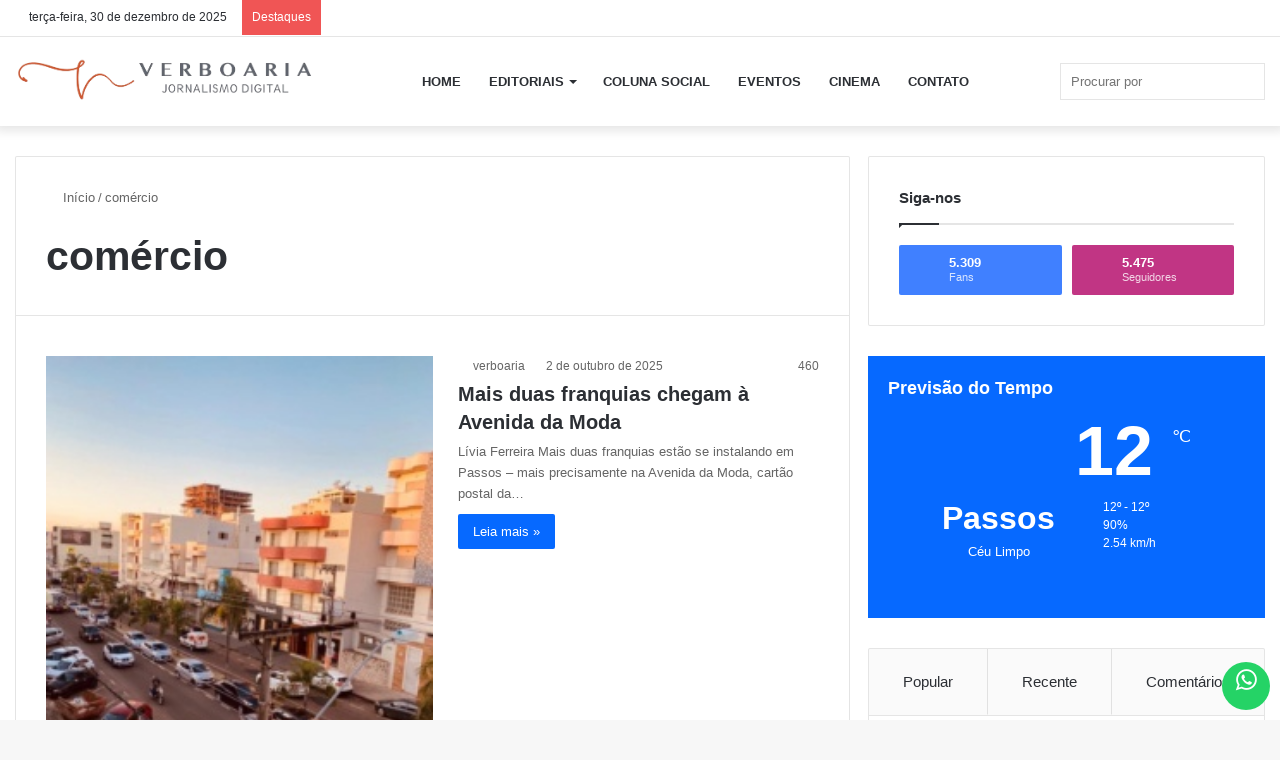

--- FILE ---
content_type: text/html; charset=UTF-8
request_url: https://verboaria.com.br/tag/comercio/
body_size: 34507
content:
<!DOCTYPE html><html lang="pt-BR" class="" data-skin="light"><head><script data-no-optimize="1">var litespeed_docref=sessionStorage.getItem("litespeed_docref");litespeed_docref&&(Object.defineProperty(document,"referrer",{get:function(){return litespeed_docref}}),sessionStorage.removeItem("litespeed_docref"));</script> <meta charset="UTF-8" /><link rel="profile" href="https://gmpg.org/xfn/11" /><meta http-equiv='x-dns-prefetch-control' content='on'><link rel='dns-prefetch' href='//cdnjs.cloudflare.com' /><link rel='dns-prefetch' href='//ajax.googleapis.com' /><link rel='dns-prefetch' href='//fonts.googleapis.com' /><link rel='dns-prefetch' href='//fonts.gstatic.com' /><link rel='dns-prefetch' href='//s.gravatar.com' /><link rel='dns-prefetch' href='//www.google-analytics.com' /><link rel='preload' as='script' href='https://ajax.googleapis.com/ajax/libs/webfont/1/webfont.js'><meta name='robots' content='index, follow, max-image-preview:large, max-snippet:-1, max-video-preview:-1' /><title>Arquivos comércio - Verboaria</title><link rel="canonical" href="https://verboaria.com.br/tag/comercio/" /><link rel="next" href="https://verboaria.com.br/tag/comercio/page/2/" /><meta property="og:locale" content="pt_BR" /><meta property="og:type" content="article" /><meta property="og:title" content="Arquivos comércio - Verboaria" /><meta property="og:url" content="https://verboaria.com.br/tag/comercio/" /><meta property="og:site_name" content="Verboaria" /><meta property="og:image" content="https://verboaria.com.br/wp-content/uploads/2023/05/verboaria-1.jpg" /><meta property="og:image:width" content="1048" /><meta property="og:image:height" content="699" /><meta property="og:image:type" content="image/jpeg" /><meta name="twitter:card" content="summary_large_image" /> <script type="application/ld+json" class="yoast-schema-graph">{"@context":"https://schema.org","@graph":[{"@type":"CollectionPage","@id":"https://verboaria.com.br/tag/comercio/","url":"https://verboaria.com.br/tag/comercio/","name":"Arquivos comércio - Verboaria","isPartOf":{"@id":"https://verboaria.com.br/#website"},"primaryImageOfPage":{"@id":"https://verboaria.com.br/tag/comercio/#primaryimage"},"image":{"@id":"https://verboaria.com.br/tag/comercio/#primaryimage"},"thumbnailUrl":"https://verboaria.com.br/wp-content/uploads/2020/03/Avenida-da-moda-foto-vertical.jpeg","inLanguage":"pt-BR"},{"@type":"ImageObject","inLanguage":"pt-BR","@id":"https://verboaria.com.br/tag/comercio/#primaryimage","url":"https://verboaria.com.br/wp-content/uploads/2020/03/Avenida-da-moda-foto-vertical.jpeg","contentUrl":"https://verboaria.com.br/wp-content/uploads/2020/03/Avenida-da-moda-foto-vertical.jpeg","width":768,"height":1024,"caption":"Avenida da Moda é considerada o cartão postal de Passos (Foto: Arquivo)"},{"@type":"WebSite","@id":"https://verboaria.com.br/#website","url":"https://verboaria.com.br/","name":"Verboaria","description":"Jornalismo Impresso e Digital","publisher":{"@id":"https://verboaria.com.br/#organization"},"potentialAction":[{"@type":"SearchAction","target":{"@type":"EntryPoint","urlTemplate":"https://verboaria.com.br/?s={search_term_string}"},"query-input":{"@type":"PropertyValueSpecification","valueRequired":true,"valueName":"search_term_string"}}],"inLanguage":"pt-BR"},{"@type":"Organization","@id":"https://verboaria.com.br/#organization","name":"Verboaria","url":"https://verboaria.com.br/","logo":{"@type":"ImageObject","inLanguage":"pt-BR","@id":"https://verboaria.com.br/#/schema/logo/image/","url":"https://verboaria.com.br/wp-content/uploads/2023/05/verboaria-1.jpg","contentUrl":"https://verboaria.com.br/wp-content/uploads/2023/05/verboaria-1.jpg","width":1048,"height":699,"caption":"Verboaria"},"image":{"@id":"https://verboaria.com.br/#/schema/logo/image/"}}]}</script> <link rel="alternate" type="application/rss+xml" title="Feed para Verboaria &raquo;" href="https://verboaria.com.br/feed/" /><link rel="alternate" type="application/rss+xml" title="Feed de comentários para Verboaria &raquo;" href="https://verboaria.com.br/comments/feed/" /><link rel="alternate" type="application/rss+xml" title="Feed de tag para Verboaria &raquo; comércio" href="https://verboaria.com.br/tag/comercio/feed/" /><meta name="viewport" content="width=device-width, initial-scale=1.0" /><link data-optimized="2" rel="stylesheet" href="https://verboaria.com.br/wp-content/litespeed/css/b8f936b9fc6f24e5943785729129fff5.css?ver=7b220" /> <script type="litespeed/javascript" data-src="https://verboaria.com.br/wp-includes/js/jquery/jquery.min.js?ver=3.7.1" id="jquery-core-js"></script> <link rel="https://api.w.org/" href="https://verboaria.com.br/wp-json/" /><link rel="alternate" title="JSON" type="application/json" href="https://verboaria.com.br/wp-json/wp/v2/tags/248" /><link rel="EditURI" type="application/rsd+xml" title="RSD" href="https://verboaria.com.br/xmlrpc.php?rsd" /><meta name="generator" content="WordPress 6.9" /><meta http-equiv="X-UA-Compatible" content="IE=edge"><meta name="generator" content="Powered by WPBakery Page Builder - drag and drop page builder for WordPress."/><link rel="icon" href="https://verboaria.com.br/wp-content/uploads/2019/05/cropped-favicon-32x32.png" sizes="32x32" /><link rel="icon" href="https://verboaria.com.br/wp-content/uploads/2019/05/cropped-favicon-192x192.png" sizes="192x192" /><link rel="apple-touch-icon" href="https://verboaria.com.br/wp-content/uploads/2019/05/cropped-favicon-180x180.png" /><meta name="msapplication-TileImage" content="https://verboaria.com.br/wp-content/uploads/2019/05/cropped-favicon-270x270.png" />
<noscript><style>.wpb_animate_when_almost_visible { opacity: 1; }</style></noscript></head><body id="tie-body" class="archive tag tag-comercio tag-248 wp-theme-jannah tie-no-js is-percent-width wrapper-has-shadow block-head-1 magazine1 is-thumb-overlay-disabled is-desktop is-header-layout-4 sidebar-right has-sidebar hide_share_post_top hide_share_post_bottom wpb-js-composer js-comp-ver-6.9.0 vc_responsive"><div class="background-overlay"><div id="tie-container" class="site tie-container"><div id="tie-wrapper"><header id="theme-header" class="theme-header header-layout-4 header-layout-1 main-nav-light main-nav-default-light main-nav-below no-stream-item top-nav-active top-nav-light top-nav-default-light top-nav-above has-shadow is-stretch-header has-normal-width-logo mobile-header-default"><nav id="top-nav"  class="has-date-breaking-components top-nav header-nav has-breaking-news" aria-label="Navegação Secundária"><div class="container"><div class="topbar-wrapper"><div class="topbar-today-date tie-icon">
terça-feira, 30 de dezembro de 2025</div><div class="tie-alignleft"><div class="breaking controls-is-active"><span class="breaking-title">
<span class="tie-icon-bolt breaking-icon" aria-hidden="true"></span>
<span class="breaking-title-text">Destaques</span>
</span><ul id="breaking-news-in-header" class="breaking-news" data-type="reveal" data-arrows="true"><li class="news-item">
<a href="https://verboaria.com.br/natal-em-passos-confira-a-programacao-cultural/">Natal em Passos: confira a programação cultural</a></li><li class="news-item">
<a href="https://verboaria.com.br/veja-como-esta-a-decoracao-natalina-em-passos/">Veja como está a decoração natalina em Passos</a></li><li class="news-item">
<a href="https://verboaria.com.br/papai-noel-chega-a-passos-veja-imagens/">Papai Noel chega a Passos; veja imagens</a></li><li class="news-item">
<a href="https://verboaria.com.br/banda-alema-e-rockeiro-americano-gravam-clipe-em-s-j-b-do-gloria-e-se-apresentam-hoje-no-canto-da-praca/">Banda alemã e rockeiro americano gravam clipe em S.J.B. do Glória e se apresentam hoje no Canto da Praça</a></li><li class="news-item">
<a href="https://verboaria.com.br/os-novos-investimentos-que-estao-chegando-em-passos/">Os novos investimentos que estão chegando em Passos</a></li><li class="news-item">
<a href="https://verboaria.com.br/moradores-serao-indenizados-por-se-ferirem-em-calcadas-quebradas/">Moradores serão indenizados por se ferirem em calçadas quebradas</a></li><li class="news-item">
<a href="https://verboaria.com.br/heineken-anuncia-mais-um-investimento-para-passos/">Heineken anuncia mais um investimento para Passos</a></li><li class="news-item">
<a href="https://verboaria.com.br/feira-afro-comeca-hoje-tem-entrada-gratuita-e-vai-ate-sabado-em-passos/">Feira Afro começa hoje, tem entrada gratuita e vai até sábado em Passos</a></li><li class="news-item">
<a href="https://verboaria.com.br/caravana-do-papai-noel-chega-a-passos-dia-07/">Caravana do Papai Noel chega a Passos dia 07</a></li><li class="news-item">
<a href="https://verboaria.com.br/sem-hospital-psiquiatrico-como-fica-a-saude-mental-em-passos/">Sem hospital psiquiátrico, como fica a saúde mental em Passos?</a></li></ul></div></div><div class="tie-alignright"><ul class="components"><li class="side-aside-nav-icon menu-item custom-menu-link">
<a href="#">
<span class="tie-icon-navicon" aria-hidden="true"></span>
<span class="screen-reader-text">Barra Lateral</span>
</a></li><li class="social-icons-item"><a class="social-link whatsapp-social-icon" rel="external noopener nofollow" target="_blank" href="https://web.whatsapp.com/send?phone=553598280880&#038;text=Oi!%20Vi%20seu%20site%20e%20decidi%20entrar%20em%20contato."><span class="tie-social-icon tie-icon-whatsapp"></span><span class="screen-reader-text">WhatsApp</span></a></li><li class="social-icons-item"><a class="social-link instagram-social-icon" rel="external noopener nofollow" target="_blank" href="https://www.instagram.com/verboariaoficial"><span class="tie-social-icon tie-icon-instagram"></span><span class="screen-reader-text">Instagram</span></a></li><li class="social-icons-item"><a class="social-link youtube-social-icon" rel="external noopener nofollow" target="_blank" href="https://www.youtube.com/@liviaferreira5224"><span class="tie-social-icon tie-icon-youtube"></span><span class="screen-reader-text">YouTube</span></a></li><li class="social-icons-item"><a class="social-link facebook-social-icon" rel="external noopener nofollow" target="_blank" href="https://www.facebook.com/verboaria"><span class="tie-social-icon tie-icon-facebook"></span><span class="screen-reader-text">Facebook</span></a></li></ul></div></div></div></nav><div class="main-nav-wrapper"><nav id="main-nav" data-skin="search-in-main-nav" class="main-nav header-nav live-search-parent" style="line-height:89px" aria-label="Navegação Primária"><div class="container"><div class="main-menu-wrapper"><div id="mobile-header-components-area_1" class="mobile-header-components"><ul class="components"><li class="mobile-component_menu custom-menu-link"><a href="#" id="mobile-menu-icon" class=""><span class="tie-mobile-menu-icon nav-icon is-layout-1"></span><span class="screen-reader-text">Menu</span></a></li></ul></div><div class="header-layout-1-logo" style="width:300px"><div id="logo" class="image-logo" >
<a title="Verboaria" href="https://verboaria.com.br/">
<picture class="tie-logo-default tie-logo-picture">
<source class="tie-logo-source-default tie-logo-source" srcset="https://verboaria.com.br/wp-content/uploads/2023/05/Screenshot_1-removebg-preview-1.png" media="(max-width:991px)">
<source class="tie-logo-source-default tie-logo-source" srcset="https://verboaria.com.br/wp-content/uploads/2023/05/Screenshot_1-removebg-preview-1.png">
<img data-lazyloaded="1" src="[data-uri]" class="tie-logo-img-default tie-logo-img" data-src="https://verboaria.com.br/wp-content/uploads/2023/05/Screenshot_1-removebg-preview-1.png" alt="Verboaria" width="300" height="49" style="max-height:49px !important; width: auto;" />
</picture>
</a></div></div><div id="mobile-header-components-area_2" class="mobile-header-components"><ul class="components"><li class="mobile-component_search custom-menu-link">
<a href="#" class="tie-search-trigger-mobile">
<span class="tie-icon-search tie-search-icon" aria-hidden="true"></span>
<span class="screen-reader-text">Procurar por</span>
</a></li></ul></div><div id="menu-components-wrap"><div id="sticky-logo" class="image-logo">
<a title="Verboaria" href="https://verboaria.com.br/">
<picture class="tie-logo-default tie-logo-picture">
<source class="tie-logo-source-default tie-logo-source" srcset="https://verboaria.com.br/wp-content/uploads/2023/05/Screenshot_1-removebg-preview-1.png">
<img data-lazyloaded="1" src="[data-uri]" width="719" height="111" class="tie-logo-img-default tie-logo-img" data-src="https://verboaria.com.br/wp-content/uploads/2023/05/Screenshot_1-removebg-preview-1.png" alt="Verboaria" style="max-height:49px; width: auto;" />
</picture>
</a></div><div class="flex-placeholder"></div><div class="main-menu main-menu-wrap tie-alignleft"><div id="main-nav-menu" class="main-menu header-menu"><ul id="menu-main-menu" class="menu"><li id="menu-item-6967" class="menu-item menu-item-type-post_type menu-item-object-page menu-item-home menu-item-6967"><a href="https://verboaria.com.br/">Home</a></li><li id="menu-item-1927" class="menu-item menu-item-type-custom menu-item-object-custom menu-item-has-children menu-item-1927"><a href="#_">Editoriais</a><ul class="sub-menu menu-sub-content"><li id="menu-item-1447" class="menu-item menu-item-type-taxonomy menu-item-object-category menu-item-1447"><a href="https://verboaria.com.br/category/editorias/beleza/">Beleza</a></li><li id="menu-item-1448" class="menu-item menu-item-type-taxonomy menu-item-object-category menu-item-1448"><a href="https://verboaria.com.br/category/editorias/carros/">Carros</a></li><li id="menu-item-1449" class="menu-item menu-item-type-taxonomy menu-item-object-category menu-item-1449"><a href="https://verboaria.com.br/category/editorias/cidades/">Cidades</a></li><li id="menu-item-1450" class="menu-item menu-item-type-taxonomy menu-item-object-category menu-item-1450"><a href="https://verboaria.com.br/category/editorias/decoracao/">Decoração</a></li><li id="menu-item-1451" class="menu-item menu-item-type-taxonomy menu-item-object-category menu-item-1451"><a href="https://verboaria.com.br/category/editorias/educacao/">Educação</a></li><li id="menu-item-1452" class="menu-item menu-item-type-taxonomy menu-item-object-category menu-item-1452"><a href="https://verboaria.com.br/category/editorias/empreendedorismo/">Empreendedorismo</a></li><li id="menu-item-1453" class="menu-item menu-item-type-taxonomy menu-item-object-category menu-item-1453"><a href="https://verboaria.com.br/category/editorias/mercado-imobiliario/">Mercado Imobiliário</a></li><li id="menu-item-1454" class="menu-item menu-item-type-taxonomy menu-item-object-category menu-item-1454"><a href="https://verboaria.com.br/category/editorias/moda/">Moda</a></li><li id="menu-item-1455" class="menu-item menu-item-type-taxonomy menu-item-object-category menu-item-1455"><a href="https://verboaria.com.br/category/editorias/nacional/">Nacional</a></li><li id="menu-item-1456" class="menu-item menu-item-type-taxonomy menu-item-object-category menu-item-1456"><a href="https://verboaria.com.br/category/editorias/saude/">Saúde</a></li><li id="menu-item-1457" class="menu-item menu-item-type-taxonomy menu-item-object-category menu-item-1457"><a href="https://verboaria.com.br/category/editorias/social/">Social</a></li><li id="menu-item-1458" class="menu-item menu-item-type-taxonomy menu-item-object-category menu-item-1458"><a href="https://verboaria.com.br/category/editorias/turismo/">Turismo</a></li></ul></li><li id="menu-item-1459" class="menu-item menu-item-type-taxonomy menu-item-object-category menu-item-1459"><a href="https://verboaria.com.br/category/coluna-social/">Coluna Social</a></li><li id="menu-item-1461" class="menu-item menu-item-type-taxonomy menu-item-object-category menu-item-1461"><a href="https://verboaria.com.br/category/eventos/">Eventos</a></li><li id="menu-item-1462" class="menu-item menu-item-type-taxonomy menu-item-object-category menu-item-1462"><a href="https://verboaria.com.br/category/cinema/">Cinema</a></li><li id="menu-item-1460" class="menu-item menu-item-type-post_type menu-item-object-page menu-item-1460"><a href="https://verboaria.com.br/contato/">Contato</a></li></ul></div></div><ul class="components"><li class="search-bar menu-item custom-menu-link" aria-label="Busca"><form method="get" id="search" action="https://verboaria.com.br/">
<input id="search-input" class="is-ajax-search"  inputmode="search" type="text" name="s" title="Procurar por" placeholder="Procurar por" />
<button id="search-submit" type="submit">
<span class="tie-icon-search tie-search-icon" aria-hidden="true"></span>
<span class="screen-reader-text">Procurar por</span>
</button></form></li></ul></div></div></div></nav></div></header><div id="content" class="site-content container"><div id="main-content-row" class="tie-row main-content-row"><div class="main-content tie-col-md-8 tie-col-xs-12" role="main"><header class="entry-header-outer container-wrapper"><nav id="breadcrumb"><a href="https://verboaria.com.br/"><span class="tie-icon-home" aria-hidden="true"></span> Início</a><em class="delimiter">/</em><span class="current">comércio</span></nav><script type="application/ld+json">{"@context":"http:\/\/schema.org","@type":"BreadcrumbList","@id":"#Breadcrumb","itemListElement":[{"@type":"ListItem","position":1,"item":{"name":"In\u00edcio","@id":"https:\/\/verboaria.com.br\/"}}]}</script><h1 class="page-title">comércio</h1></header><div class="mag-box wide-post-box"><div class="container-wrapper"><div class="mag-box-container clearfix"><ul id="posts-container" data-layout="default" data-settings="{'uncropped_image':'jannah-image-post','category_meta':true,'post_meta':true,'excerpt':'true','excerpt_length':'20','read_more':'true','read_more_text':false,'media_overlay':true,'title_length':0,'is_full':false,'is_category':false}" class="posts-items"><li class="post-item  post-10415 post type-post status-publish format-standard has-post-thumbnail category-destaque category-empreendedorismo tag-comercio tag-franquias tag-passos-minas-gerais tie-standard">
<a aria-label="Mais duas franquias chegam à Avenida da Moda" href="https://verboaria.com.br/mais-duas-franquias-chegam-a-avenida-da-moda/" class="post-thumb"><span class="post-cat-wrap"><span class="post-cat tie-cat-51">Destaque</span></span><img data-lazyloaded="1" src="[data-uri]" width="165" height="220" data-src="https://verboaria.com.br/wp-content/uploads/2020/03/Avenida-da-moda-foto-vertical.jpeg" class="attachment-jannah-image-large size-jannah-image-large wp-post-image" alt="" decoding="async" data-srcset="https://verboaria.com.br/wp-content/uploads/2020/03/Avenida-da-moda-foto-vertical.jpeg 768w, https://verboaria.com.br/wp-content/uploads/2020/03/Avenida-da-moda-foto-vertical-225x300.jpeg 225w, https://verboaria.com.br/wp-content/uploads/2020/03/Avenida-da-moda-foto-vertical-576x768.jpeg 576w" data-sizes="(max-width: 165px) 100vw, 165px" /></a><div class="post-details"><div class="post-meta clearfix"><span class="author-meta single-author no-avatars"><span class="meta-item meta-author-wrapper meta-author-1"><span class="meta-author"><a href="https://verboaria.com.br/author/verboaria/" class="author-name tie-icon" title="verboaria">verboaria</a></span></span></span><span class="date meta-item tie-icon">2 de outubro de 2025</span><div class="tie-alignright"><span class="meta-views meta-item "><span class="tie-icon-fire" aria-hidden="true"></span> 460 </span></div></div><h2 class="post-title"><a href="https://verboaria.com.br/mais-duas-franquias-chegam-a-avenida-da-moda/">Mais duas franquias chegam à Avenida da Moda</a></h2><p class="post-excerpt">Lívia Ferreira Mais duas franquias estão se instalando em Passos &#8211; mais precisamente na Avenida da Moda, cartão postal da&hellip;</p>
<a class="more-link button" href="https://verboaria.com.br/mais-duas-franquias-chegam-a-avenida-da-moda/">Leia mais &raquo;</a></div></li><li class="post-item  post-7117 post type-post status-publish format-standard has-post-thumbnail category-cidades tag-acip tag-beatuy tag-comercio tag-nota-falsa tag-passos-minas-gerais tag-verboaria is-trending tie-standard">
<a aria-label="Comércio de Passos volta a receber notas falsas" href="https://verboaria.com.br/comercio-de-passos-volta-a-receber-notas-falsas/" class="post-thumb"><span class="trending-post tie-icon-bolt trending-lg" aria-hidden="true"></span><span class="post-cat-wrap"><span class="post-cat tie-cat-38">Cidades</span></span><img data-lazyloaded="1" src="[data-uri]" width="390" height="220" data-src="https://verboaria.com.br/wp-content/uploads/2023/06/WhatsApp-Image-2023-06-02-at-11.15.59-390x220.jpeg" class="attachment-jannah-image-large size-jannah-image-large wp-post-image" alt="" decoding="async" /></a><div class="post-details"><div class="post-meta clearfix"><span class="author-meta single-author no-avatars"><span class="meta-item meta-author-wrapper meta-author-1"><span class="meta-author"><a href="https://verboaria.com.br/author/verboaria/" class="author-name tie-icon" title="verboaria">verboaria</a></span></span></span><span class="date meta-item tie-icon">2 de junho de 2023</span><div class="tie-alignright"><span class="meta-comment tie-icon meta-item fa-before">0</span><span class="meta-views meta-item "><span class="tie-icon-fire" aria-hidden="true"></span> 295 </span></div></div><h2 class="post-title"><a href="https://verboaria.com.br/comercio-de-passos-volta-a-receber-notas-falsas/">Comércio de Passos volta a receber notas falsas</a></h2><p class="post-excerpt">Da Redação O comércio de Passos voltou a receber notas falsas. Na tentativa de orientar os associados e comerciantes do&hellip;</p>
<a class="more-link button" href="https://verboaria.com.br/comercio-de-passos-volta-a-receber-notas-falsas/">Leia mais &raquo;</a></div></li><li class="post-item  post-6340 post type-post status-publish format-standard has-post-thumbnail category-destaque category-nacional tag-comercio tag-copa-do-mundo tag-futebol tag-minas-gerais tag-passosmg tag-vendas tag-verboaria tie-standard">
<a aria-label="Copa do Mundo vai movimentar R$ 141 milhões no varejo mineiro" href="https://verboaria.com.br/copa-do-mundo-vai-movimentar-r-141-milhoes-no-varejo-mineiro/" class="post-thumb"><span class="post-cat-wrap"><span class="post-cat tie-cat-44">Nacional</span></span><img data-lazyloaded="1" src="[data-uri]" width="307" height="220" data-src="https://verboaria.com.br/wp-content/uploads/2022/10/Copa-do-Mundo-Fecomercio.jpg" class="attachment-jannah-image-large size-jannah-image-large wp-post-image" alt="" decoding="async" loading="lazy" data-srcset="https://verboaria.com.br/wp-content/uploads/2022/10/Copa-do-Mundo-Fecomercio.jpg 850w, https://verboaria.com.br/wp-content/uploads/2022/10/Copa-do-Mundo-Fecomercio-300x215.jpg 300w, https://verboaria.com.br/wp-content/uploads/2022/10/Copa-do-Mundo-Fecomercio-768x551.jpg 768w" data-sizes="auto, (max-width: 307px) 100vw, 307px" /></a><div class="post-details"><div class="post-meta clearfix"><span class="author-meta single-author no-avatars"><span class="meta-item meta-author-wrapper meta-author-1"><span class="meta-author"><a href="https://verboaria.com.br/author/verboaria/" class="author-name tie-icon" title="verboaria">verboaria</a></span></span></span><span class="date meta-item tie-icon">24 de outubro de 2022</span><div class="tie-alignright"><span class="meta-comment tie-icon meta-item fa-before">0</span><span class="meta-views meta-item "><span class="tie-icon-fire" aria-hidden="true"></span> 0 </span></div></div><h2 class="post-title"><a href="https://verboaria.com.br/copa-do-mundo-vai-movimentar-r-141-milhoes-no-varejo-mineiro/">Copa do Mundo vai movimentar R$ 141 milhões no varejo mineiro</a></h2><p class="post-excerpt">43% das empresas do setor serão impactadas positivamente. A estimativa da Confederação Nacional do Comércio de Bens, Serviços e Turismo&hellip;</p>
<a class="more-link button" href="https://verboaria.com.br/copa-do-mundo-vai-movimentar-r-141-milhoes-no-varejo-mineiro/">Leia mais &raquo;</a></div></li><li class="post-item  post-6279 post type-post status-publish format-standard has-post-thumbnail category-destaque category-empreendedorismo tag-cervejaria tag-comercio tag-empreendedorismo tag-heineken-em-passos tag-minas-gerais tag-passosmg tag-prefeitura-de-passos tag-verboaria tie-standard">
<a aria-label="Passos: colaboradores da Heineken passarão por treinamento de seis meses" href="https://verboaria.com.br/passos-colaboradores-da-heineken-passarao-por-treinamento-de-seis-meses/" class="post-thumb"><span class="post-cat-wrap"><span class="post-cat tie-cat-41">Empreendedorismo</span></span><img data-lazyloaded="1" src="[data-uri]" width="362" height="220" data-src="https://verboaria.com.br/wp-content/uploads/2022/10/Sancao-do-projeto-Heineken.jpeg" class="attachment-jannah-image-large size-jannah-image-large wp-post-image" alt="" decoding="async" loading="lazy" data-srcset="https://verboaria.com.br/wp-content/uploads/2022/10/Sancao-do-projeto-Heineken.jpeg 1024w, https://verboaria.com.br/wp-content/uploads/2022/10/Sancao-do-projeto-Heineken-300x182.jpeg 300w, https://verboaria.com.br/wp-content/uploads/2022/10/Sancao-do-projeto-Heineken-768x467.jpeg 768w" data-sizes="auto, (max-width: 362px) 100vw, 362px" /></a><div class="post-details"><div class="post-meta clearfix"><span class="author-meta single-author no-avatars"><span class="meta-item meta-author-wrapper meta-author-1"><span class="meta-author"><a href="https://verboaria.com.br/author/verboaria/" class="author-name tie-icon" title="verboaria">verboaria</a></span></span></span><span class="date meta-item tie-icon">18 de outubro de 2022</span><div class="tie-alignright"><span class="meta-comment tie-icon meta-item fa-before">0</span><span class="meta-views meta-item "><span class="tie-icon-fire" aria-hidden="true"></span> 66 </span></div></div><h2 class="post-title"><a href="https://verboaria.com.br/passos-colaboradores-da-heineken-passarao-por-treinamento-de-seis-meses/">Passos: colaboradores da Heineken passarão por treinamento de seis meses</a></h2><p class="post-excerpt">Na tarde desta terça-feira foi sancionado projeto de lei que concede incentivos fiscais à instalação do parque industrial da cervejaria.&hellip;</p>
<a class="more-link button" href="https://verboaria.com.br/passos-colaboradores-da-heineken-passarao-por-treinamento-de-seis-meses/">Leia mais &raquo;</a></div></li><li class="post-item  post-5843 post type-post status-publish format-standard has-post-thumbnail category-cidades category-destaque tag-acip tag-comercio tag-dinheiro tag-minas-gerais tag-notas-falsas tag-passosmg tag-policia-militar tag-verboaria tie-standard">
<a aria-label="Comércio de Passos estaria recebendo notas falsas" href="https://verboaria.com.br/comercio-de-passos-estaria-recebendo-notas-falsas/" class="post-thumb"><span class="post-cat-wrap"><span class="post-cat tie-cat-38">Cidades</span></span><img data-lazyloaded="1" src="[data-uri]" width="379" height="220" data-src="https://verboaria.com.br/wp-content/uploads/2022/07/renato-mohallen-acip.jpeg" class="attachment-jannah-image-large size-jannah-image-large wp-post-image" alt="" decoding="async" loading="lazy" data-srcset="https://verboaria.com.br/wp-content/uploads/2022/07/renato-mohallen-acip.jpeg 1024w, https://verboaria.com.br/wp-content/uploads/2022/07/renato-mohallen-acip-300x174.jpeg 300w, https://verboaria.com.br/wp-content/uploads/2022/07/renato-mohallen-acip-768x446.jpeg 768w" data-sizes="auto, (max-width: 379px) 100vw, 379px" /></a><div class="post-details"><div class="post-meta clearfix"><span class="author-meta single-author no-avatars"><span class="meta-item meta-author-wrapper meta-author-1"><span class="meta-author"><a href="https://verboaria.com.br/author/verboaria/" class="author-name tie-icon" title="verboaria">verboaria</a></span></span></span><span class="date meta-item tie-icon">6 de julho de 2022</span><div class="tie-alignright"><span class="meta-comment tie-icon meta-item fa-before">0</span><span class="meta-views meta-item "><span class="tie-icon-fire" aria-hidden="true"></span> 0 </span></div></div><h2 class="post-title"><a href="https://verboaria.com.br/comercio-de-passos-estaria-recebendo-notas-falsas/">Comércio de Passos estaria recebendo notas falsas</a></h2><p class="post-excerpt">De acordo com a Acip, cédulas falsificadas seriam de R$ 100 e R$ 200, com números de série terminados em&hellip;</p>
<a class="more-link button" href="https://verboaria.com.br/comercio-de-passos-estaria-recebendo-notas-falsas/">Leia mais &raquo;</a></div></li><li class="post-item  post-4506 post type-post status-publish format-standard has-post-thumbnail category-cidades tag-comercio tag-empreendedorismo tag-financas tag-minas-gerais tag-negocios tag-passosmg tag-prefeitura-de-passos tie-standard">
<a aria-label="Quais os benefícios do Passos pra Frente?" href="https://verboaria.com.br/quais-os-beneficios-do-passos-pra-frente/" class="post-thumb"><span class="post-cat-wrap"><span class="post-cat tie-cat-38">Cidades</span></span><img data-lazyloaded="1" src="[data-uri]" width="390" height="220" data-src="https://verboaria.com.br/wp-content/uploads/2021/07/coletiva-programa-Passos-pra-frente.jpeg" class="attachment-jannah-image-large size-jannah-image-large wp-post-image" alt="" decoding="async" loading="lazy" data-srcset="https://verboaria.com.br/wp-content/uploads/2021/07/coletiva-programa-Passos-pra-frente.jpeg 1024w, https://verboaria.com.br/wp-content/uploads/2021/07/coletiva-programa-Passos-pra-frente-300x169.jpeg 300w, https://verboaria.com.br/wp-content/uploads/2021/07/coletiva-programa-Passos-pra-frente-768x432.jpeg 768w" data-sizes="auto, (max-width: 390px) 100vw, 390px" /></a><div class="post-details"><div class="post-meta clearfix"><span class="author-meta single-author no-avatars"><span class="meta-item meta-author-wrapper meta-author-1"><span class="meta-author"><a href="https://verboaria.com.br/author/verboaria/" class="author-name tie-icon" title="verboaria">verboaria</a></span></span></span><span class="date meta-item tie-icon">16 de julho de 2021</span><div class="tie-alignright"><span class="meta-comment tie-icon meta-item fa-before">0</span><span class="meta-views meta-item "><span class="tie-icon-fire" aria-hidden="true"></span> 0 </span></div></div><h2 class="post-title"><a href="https://verboaria.com.br/quais-os-beneficios-do-passos-pra-frente/">Quais os benefícios do Passos pra Frente?</a></h2><p class="post-excerpt">Confira o resumo do programa de recuperação econômica anunciado hoje de manhã pela Prefeitura de Passos no Anfiteatro da Casa&hellip;</p>
<a class="more-link button" href="https://verboaria.com.br/quais-os-beneficios-do-passos-pra-frente/">Leia mais &raquo;</a></div></li><li class="post-item  post-4252 post type-post status-publish format-standard has-post-thumbnail category-coluna-social tag-acessarios tag-anacapri tag-cliente tag-comercio tag-empreendedorismo tag-minas-gerais tag-moda tag-moda-feminina tag-negocios tag-passosmg tag-sapatos-femininos tag-verboaria tie-standard">
<a aria-label="Passos ganha franquia da Anacapri" href="https://verboaria.com.br/passos-ganha-franquia-da-anacapri/" class="post-thumb"><span class="post-cat-wrap"><span class="post-cat tie-cat-52">Coluna Social</span></span><img data-lazyloaded="1" src="[data-uri]" width="369" height="220" data-src="https://verboaria.com.br/wp-content/uploads/2021/04/familia-anacapri-2.jpeg" class="attachment-jannah-image-large size-jannah-image-large wp-post-image" alt="" decoding="async" loading="lazy" data-srcset="https://verboaria.com.br/wp-content/uploads/2021/04/familia-anacapri-2.jpeg 1024w, https://verboaria.com.br/wp-content/uploads/2021/04/familia-anacapri-2-300x179.jpeg 300w, https://verboaria.com.br/wp-content/uploads/2021/04/familia-anacapri-2-768x458.jpeg 768w" data-sizes="auto, (max-width: 369px) 100vw, 369px" /></a><div class="post-details"><div class="post-meta clearfix"><span class="author-meta single-author no-avatars"><span class="meta-item meta-author-wrapper meta-author-1"><span class="meta-author"><a href="https://verboaria.com.br/author/verboaria/" class="author-name tie-icon" title="verboaria">verboaria</a></span></span></span><span class="date meta-item tie-icon">30 de abril de 2021</span><div class="tie-alignright"><span class="meta-comment tie-icon meta-item fa-before">0</span><span class="meta-views meta-item "><span class="tie-icon-fire" aria-hidden="true"></span> 55 </span></div></div><h2 class="post-title"><a href="https://verboaria.com.br/passos-ganha-franquia-da-anacapri/">Passos ganha franquia da Anacapri</a></h2><p class="post-excerpt">Passos acaba de ganhar mais uma franquia de sapatos e acessórios femininos &#8211; paixão de dez entre dez mulheres. A&hellip;</p>
<a class="more-link button" href="https://verboaria.com.br/passos-ganha-franquia-da-anacapri/">Leia mais &raquo;</a></div></li><li class="post-item  post-4225 post type-post status-publish format-standard has-post-thumbnail category-destaque category-empreendedorismo tag-adolescente tag-comercio tag-cultura-japonesa tag-empreendedorismo tag-mangas tag-minas-gerais tag-mundo-manga tag-negocios tag-passosmg tag-verboaria tie-standard">
<a aria-label="Ele está faturando em plena pandemia!" href="https://verboaria.com.br/ele-esta-faturando-em-plena-pandemia/" class="post-thumb"><span class="post-cat-wrap"><span class="post-cat tie-cat-41">Empreendedorismo</span></span><img data-lazyloaded="1" src="[data-uri]" width="369" height="220" data-src="https://verboaria.com.br/wp-content/uploads/2021/04/Angelo-Oliveira-Mundo-Manga.jpeg" class="attachment-jannah-image-large size-jannah-image-large wp-post-image" alt="" decoding="async" loading="lazy" data-srcset="https://verboaria.com.br/wp-content/uploads/2021/04/Angelo-Oliveira-Mundo-Manga.jpeg 1024w, https://verboaria.com.br/wp-content/uploads/2021/04/Angelo-Oliveira-Mundo-Manga-300x179.jpeg 300w, https://verboaria.com.br/wp-content/uploads/2021/04/Angelo-Oliveira-Mundo-Manga-768x458.jpeg 768w" data-sizes="auto, (max-width: 369px) 100vw, 369px" /></a><div class="post-details"><div class="post-meta clearfix"><span class="author-meta single-author no-avatars"><span class="meta-item meta-author-wrapper meta-author-1"><span class="meta-author"><a href="https://verboaria.com.br/author/verboaria/" class="author-name tie-icon" title="verboaria">verboaria</a></span></span></span><span class="date meta-item tie-icon">24 de abril de 2021</span><div class="tie-alignright"><span class="meta-comment tie-icon meta-item fa-before">2</span><span class="meta-views meta-item "><span class="tie-icon-fire" aria-hidden="true"></span> 20 </span></div></div><h2 class="post-title"><a href="https://verboaria.com.br/ele-esta-faturando-em-plena-pandemia/">Ele está faturando em plena pandemia!</a></h2><p class="post-excerpt">Com apenas 17 anos, o passense Ângelo Oliveira montou uma loja de mangás, os famosos gibis japoneses, fechou parcerias com&hellip;</p>
<a class="more-link button" href="https://verboaria.com.br/ele-esta-faturando-em-plena-pandemia/">Leia mais &raquo;</a></div></li><li class="post-item  post-4159 post type-post status-publish format-standard has-post-thumbnail category-saude tag-comercio tag-coronavirus tag-covid19 tag-minas-gerais tag-pandemia tag-passosmg tag-prefeitura-de-passos tag-santa-casa-de-passos tag-verboaria tie-standard">
<a aria-label="Novo decreto: resumo da coletiva" href="https://verboaria.com.br/novo-decreto-resumo-da-coletiva/" class="post-thumb"><span class="post-cat-wrap"><span class="post-cat tie-cat-45">Saúde</span></span><img data-lazyloaded="1" src="[data-uri]" width="390" height="212" data-src="https://verboaria.com.br/wp-content/uploads/2021/03/mascara-e1617136437517.png" class="attachment-jannah-image-large size-jannah-image-large wp-post-image" alt="" decoding="async" loading="lazy" data-srcset="https://verboaria.com.br/wp-content/uploads/2021/03/mascara-e1617136437517.png 640w, https://verboaria.com.br/wp-content/uploads/2021/03/mascara-e1617136437517-300x163.png 300w" data-sizes="auto, (max-width: 390px) 100vw, 390px" /></a><div class="post-details"><div class="post-meta clearfix"><span class="author-meta single-author no-avatars"><span class="meta-item meta-author-wrapper meta-author-1"><span class="meta-author"><a href="https://verboaria.com.br/author/verboaria/" class="author-name tie-icon" title="verboaria">verboaria</a></span></span></span><span class="date meta-item tie-icon">30 de março de 2021</span><div class="tie-alignright"><span class="meta-comment tie-icon meta-item fa-before">0</span><span class="meta-views meta-item "><span class="tie-icon-fire" aria-hidden="true"></span> 1 </span></div></div><h2 class="post-title"><a href="https://verboaria.com.br/novo-decreto-resumo-da-coletiva/">Novo decreto: resumo da coletiva</a></h2><p class="post-excerpt">Tire suas dúvidas sobre o que pode e não pode e saiba como está Passos em relação à Covid-19 Texto:&hellip;</p>
<a class="more-link button" href="https://verboaria.com.br/novo-decreto-resumo-da-coletiva/">Leia mais &raquo;</a></div></li><li class="post-item  post-4009 post type-post status-publish format-standard has-post-thumbnail category-eventos tag-ambev tag-artistas tag-capacitacao tag-carnaval tag-comercio tag-fectipa-mg tag-ibrachina tag-indsol-tv tag-live tag-minas-gerais tag-pandemia tag-passosmg tag-prefeitura-de-passos tag-prevencao tag-trabalho-infantil tag-tv-sul-de-minas tag-verboaria tie-standard">
<a aria-label="Praça da Matriz será revitalizada" href="https://verboaria.com.br/praca-da-matriz-sera-revitalizada/" class="post-thumb"><span class="post-cat-wrap"><span class="post-cat tie-cat-49">Eventos</span></span><img data-lazyloaded="1" src="[data-uri]" width="390" height="214" data-src="https://verboaria.com.br/wp-content/uploads/2021/02/praca-da-matriz-2.jpg" class="attachment-jannah-image-large size-jannah-image-large wp-post-image" alt="" decoding="async" loading="lazy" data-srcset="https://verboaria.com.br/wp-content/uploads/2021/02/praca-da-matriz-2.jpg 1024w, https://verboaria.com.br/wp-content/uploads/2021/02/praca-da-matriz-2-300x164.jpg 300w, https://verboaria.com.br/wp-content/uploads/2021/02/praca-da-matriz-2-768x421.jpg 768w" data-sizes="auto, (max-width: 390px) 100vw, 390px" /></a><div class="post-details"><div class="post-meta clearfix"><span class="author-meta single-author no-avatars"><span class="meta-item meta-author-wrapper meta-author-1"><span class="meta-author"><a href="https://verboaria.com.br/author/verboaria/" class="author-name tie-icon" title="verboaria">verboaria</a></span></span></span><span class="date meta-item tie-icon">12 de fevereiro de 2021</span><div class="tie-alignright"><span class="meta-comment tie-icon meta-item fa-before">0</span><span class="meta-views meta-item "><span class="tie-icon-fire" aria-hidden="true"></span> 40 </span></div></div><h2 class="post-title"><a href="https://verboaria.com.br/praca-da-matriz-sera-revitalizada/">Praça da Matriz será revitalizada</a></h2><p class="post-excerpt">A praça Monsenhor Messias Bragança, mais conhecida como Praça da Matriz, passará por revitalização. Serão feitas pinturas, jardinagens e pequenas&hellip;</p>
<a class="more-link button" href="https://verboaria.com.br/praca-da-matriz-sera-revitalizada/">Leia mais &raquo;</a></div></li></ul><div class="clearfix"></div></div></div></div><div class="pages-nav"><div class="pages-numbers pages-standard">
<span class="first-page first-last-pages">
</span><span class="last-page first-last-pages">
<a href="https://verboaria.com.br/tag/comercio/page/2/" ><span class="pagination-icon" aria-hidden="true"></span>Próxima página</a>						</span></div></div></div><aside class="sidebar tie-col-md-4 tie-col-xs-12 normal-side is-sticky" aria-label="Sidebar Primária"><div class="theiaStickySidebar"><div id="social-statistics-1" class="container-wrapper widget social-statistics-widget"><div class="widget-title the-global-title"><div class="the-subtitle">Siga-nos<span class="widget-title-icon tie-icon"></span></div></div><ul class="solid-social-icons two-cols transparent-icons Arqam-Lite"><li class="social-icons-item">
<a class="facebook-social-icon" href="https://www.facebook.com/verboaria" rel="nofollow noopener" target="_blank">
<span class="counter-icon tie-icon-facebook"></span>									<span class="followers">
<span class="followers-num">5.309</span>
<span class="followers-name">Fans</span>
</span>
</a></li><li class="social-icons-item">
<a class="instagram-social-icon" href="https://instagram.com/verboariaoficial" rel="nofollow noopener" target="_blank">
<span class="counter-icon tie-icon-instagram"></span>									<span class="followers">
<span class="followers-num">5.475</span>
<span class="followers-name">Seguidores</span>
</span>
</a></li></ul><div class="clearfix"></div></div><div id="tie-weather-widget-1" class="widget tie-weather-widget"><div class="widget-title the-global-title"><div class="the-subtitle">Previsão do Tempo<span class="widget-title-icon tie-icon"></span></div></div><div id="tie-weather-minas-gerais" class="weather-wrap is-animated"><div class="weather-icon-and-city"><div class="weather-icon"><div class="icon-sun"></div></div><div class="weather-name the-subtitle">Passos</div><div class="weather-desc">Céu Limpo</div></div><div class="weather-todays-stats"><div class="weather-current-temp">
12							<sup>&#x2103;</sup></div><div class="weather-more-todays-stats"><div class="weather_highlow">
<span aria-hidden="true" class="tie-icon-thermometer-half"></span> 12&ordm; - 12&ordm;</div><div class="weather_humidty">
<span aria-hidden="true" class="tie-icon-raindrop"></span>
<span class="screen-reader-text"></span> 90%</div><div class="weather_wind">
<span aria-hidden="true" class="tie-icon-wind"></span>
<span class="screen-reader-text"></span> 2.54 km/h</div></div></div><div class="weather-forecast small-weather-icons weather_days_5"></div></div><div class="clearfix"></div></div><div id="widget_tabs-1" class="container-wrapper tabs-container-wrapper tabs-container-4"><div class="widget tabs-widget"><div class="widget-container"><div class="tabs-widget"><div class="tabs-wrapper"><ul class="tabs"><li><a href="#widget_tabs-1-popular">Popular</a></li><li><a href="#widget_tabs-1-recent">Recente</a></li><li><a href="#widget_tabs-1-comments">Comentários</a></li></ul><div id="widget_tabs-1-popular" class="tab-content tab-content-popular"><ul class="tab-content-elements"><li class="widget-single-post-item widget-post-list is-trending tie-standard"><div class="post-widget-thumbnail">
<a aria-label="Passos: inscrições para casas populares devem começar em março" href="https://verboaria.com.br/passos-inscricoes-para-casas-populares-devem-comecar-em-marco/" class="post-thumb"><img data-lazyloaded="1" src="[data-uri]" width="220" height="150" data-src="https://verboaria.com.br/wp-content/uploads/2023/06/minha-casa-minha-vida-foto-divulgacao-220x150.jpg" class="attachment-jannah-image-small size-jannah-image-small tie-small-image wp-post-image" alt="" decoding="async" loading="lazy" /></a></div><div class="post-widget-body ">
<a class="post-title the-subtitle" href="https://verboaria.com.br/passos-inscricoes-para-casas-populares-devem-comecar-em-marco/">Passos: inscrições para casas populares devem começar em março</a><div class="post-meta">
<span class="date meta-item tie-icon">28 de fevereiro de 2024</span></div></div></li><li class="widget-single-post-item widget-post-list is-trending tie-standard"><div class="post-widget-thumbnail">
<a aria-label="Processo seletivo da Heineken Passos começa em agosto. Saiba como se cadastrar" href="https://verboaria.com.br/processo-seletivo-da-heineken-passos-comeca-em-agosto-saiba-como-se-cadastrar/" class="post-thumb"><img data-lazyloaded="1" src="[data-uri]" width="220" height="150" data-src="https://verboaria.com.br/wp-content/uploads/2024/05/Reuniao-Heineken-e1716409795209-220x150.jpeg" class="attachment-jannah-image-small size-jannah-image-small tie-small-image wp-post-image" alt="" decoding="async" loading="lazy" /></a></div><div class="post-widget-body ">
<a class="post-title the-subtitle" href="https://verboaria.com.br/processo-seletivo-da-heineken-passos-comeca-em-agosto-saiba-como-se-cadastrar/">Processo seletivo da Heineken Passos começa em agosto. Saiba como se cadastrar</a><div class="post-meta">
<span class="date meta-item tie-icon">22 de maio de 2024</span></div></div></li><li class="widget-single-post-item widget-post-list tie-standard"><div class="post-widget-thumbnail">
<a aria-label="“Mês após mês estamos arrecadando menos”" href="https://verboaria.com.br/mes-apos-mes-estamos-arrecadando-menos/" class="post-thumb"><img data-lazyloaded="1" src="[data-uri]" width="220" height="150" data-src="https://verboaria.com.br/wp-content/uploads/2023/11/Livia-Ferreira-e-Diego-Oliveira-220x150.jpeg" class="attachment-jannah-image-small size-jannah-image-small tie-small-image wp-post-image" alt="" decoding="async" loading="lazy" /></a></div><div class="post-widget-body ">
<a class="post-title the-subtitle" href="https://verboaria.com.br/mes-apos-mes-estamos-arrecadando-menos/">“Mês após mês estamos arrecadando menos”</a><div class="post-meta">
<span class="date meta-item tie-icon">2 de novembro de 2023</span></div></div></li><li class="widget-single-post-item widget-post-list tie-standard"><div class="post-widget-thumbnail">
<a aria-label="Como conseguir o primeiro emprego em Passos?" href="https://verboaria.com.br/como-conseguir-o-primeiro-emprego-em-passos/" class="post-thumb"><img data-lazyloaded="1" src="[data-uri]" width="220" height="150" data-src="https://verboaria.com.br/wp-content/uploads/2024/04/Geovane-Pedro-Oliveira-Sedest-220x150.jpeg" class="attachment-jannah-image-small size-jannah-image-small tie-small-image wp-post-image" alt="" decoding="async" loading="lazy" /></a></div><div class="post-widget-body ">
<a class="post-title the-subtitle" href="https://verboaria.com.br/como-conseguir-o-primeiro-emprego-em-passos/">Como conseguir o primeiro emprego em Passos?</a><div class="post-meta">
<span class="date meta-item tie-icon">23 de abril de 2024</span></div></div></li><li class="widget-single-post-item widget-post-list is-trending tie-standard"><div class="post-widget-thumbnail">
<a aria-label="Promotor de Justiça de Passos receberá honraria na próxima sexta" href="https://verboaria.com.br/promotor-de-justica-de-passos-recebera-honraria-na-proxima-sexta/" class="post-thumb"><img data-lazyloaded="1" src="[data-uri]" width="220" height="150" data-src="https://verboaria.com.br/wp-content/uploads/2023/11/Antonio-Jose-Promotor-de-Justica-220x150.jpeg" class="attachment-jannah-image-small size-jannah-image-small tie-small-image wp-post-image" alt="" decoding="async" loading="lazy" /></a></div><div class="post-widget-body ">
<a class="post-title the-subtitle" href="https://verboaria.com.br/promotor-de-justica-de-passos-recebera-honraria-na-proxima-sexta/">Promotor de Justiça de Passos receberá honraria na próxima sexta</a><div class="post-meta">
<span class="date meta-item tie-icon">22 de novembro de 2023</span></div></div></li></ul></div><div id="widget_tabs-1-recent" class="tab-content tab-content-recent"><ul class="tab-content-elements"><li class="widget-single-post-item widget-post-list tie-standard"><div class="post-widget-thumbnail">
<a aria-label="Natal em Passos: confira a programação cultural" href="https://verboaria.com.br/natal-em-passos-confira-a-programacao-cultural/" class="post-thumb"><img data-lazyloaded="1" src="[data-uri]" width="220" height="150" data-src="https://verboaria.com.br/wp-content/uploads/2025/12/WhatsApp-Image-2025-12-11-at-19.11.25-e1765495574395-220x150.jpeg" class="attachment-jannah-image-small size-jannah-image-small tie-small-image wp-post-image" alt="" decoding="async" loading="lazy" /></a></div><div class="post-widget-body ">
<a class="post-title the-subtitle" href="https://verboaria.com.br/natal-em-passos-confira-a-programacao-cultural/">Natal em Passos: confira a programação cultural</a><div class="post-meta">
<span class="date meta-item tie-icon">3 semanas atrás</span></div></div></li><li class="widget-single-post-item widget-post-list tie-standard"><div class="post-widget-thumbnail">
<a aria-label="Veja como está a decoração natalina em Passos" href="https://verboaria.com.br/veja-como-esta-a-decoracao-natalina-em-passos/" class="post-thumb"><img data-lazyloaded="1" src="[data-uri]" width="220" height="150" data-src="https://verboaria.com.br/wp-content/uploads/2025/12/Decoracao-Praca-do-Rosario-220x150.jpeg" class="attachment-jannah-image-small size-jannah-image-small tie-small-image wp-post-image" alt="" decoding="async" loading="lazy" data-srcset="https://verboaria.com.br/wp-content/uploads/2025/12/Decoracao-Praca-do-Rosario-220x150.jpeg 220w, https://verboaria.com.br/wp-content/uploads/2025/12/Decoracao-Praca-do-Rosario-300x203.jpeg 300w, https://verboaria.com.br/wp-content/uploads/2025/12/Decoracao-Praca-do-Rosario-768x520.jpeg 768w, https://verboaria.com.br/wp-content/uploads/2025/12/Decoracao-Praca-do-Rosario.jpeg 960w" data-sizes="auto, (max-width: 220px) 100vw, 220px" /></a></div><div class="post-widget-body ">
<a class="post-title the-subtitle" href="https://verboaria.com.br/veja-como-esta-a-decoracao-natalina-em-passos/">Veja como está a decoração natalina em Passos</a><div class="post-meta">
<span class="date meta-item tie-icon">3 semanas atrás</span></div></div></li><li class="widget-single-post-item widget-post-list tie-standard"><div class="post-widget-thumbnail">
<a aria-label="Papai Noel chega a Passos; veja imagens" href="https://verboaria.com.br/papai-noel-chega-a-passos-veja-imagens/" class="post-thumb"><img data-lazyloaded="1" src="[data-uri]" width="220" height="150" data-src="https://verboaria.com.br/wp-content/uploads/2025/12/papai-noel-em-passos-8-e1765489589922-220x150.jpg" class="attachment-jannah-image-small size-jannah-image-small tie-small-image wp-post-image" alt="" decoding="async" loading="lazy" /></a></div><div class="post-widget-body ">
<a class="post-title the-subtitle" href="https://verboaria.com.br/papai-noel-chega-a-passos-veja-imagens/">Papai Noel chega a Passos; veja imagens</a><div class="post-meta">
<span class="date meta-item tie-icon">3 semanas atrás</span></div></div></li><li class="widget-single-post-item widget-post-list tie-standard"><div class="post-widget-thumbnail">
<a aria-label="Banda alemã e rockeiro americano gravam clipe em S.J.B. do Glória e se apresentam hoje no Canto da Praça" href="https://verboaria.com.br/banda-alema-e-rockeiro-americano-gravam-clipe-em-s-j-b-do-gloria-e-se-apresentam-hoje-no-canto-da-praca/" class="post-thumb"><img data-lazyloaded="1" src="[data-uri]" width="220" height="150" data-src="https://verboaria.com.br/wp-content/uploads/2025/11/TheodorSTROM-foto-Divulgacao-220x150.jpg" class="attachment-jannah-image-small size-jannah-image-small tie-small-image wp-post-image" alt="" decoding="async" loading="lazy" /></a></div><div class="post-widget-body ">
<a class="post-title the-subtitle" href="https://verboaria.com.br/banda-alema-e-rockeiro-americano-gravam-clipe-em-s-j-b-do-gloria-e-se-apresentam-hoje-no-canto-da-praca/">Banda alemã e rockeiro americano gravam clipe em S.J.B. do Glória e se apresentam hoje no Canto da Praça</a><div class="post-meta">
<span class="date meta-item tie-icon">27 de novembro de 2025</span></div></div></li><li class="widget-single-post-item widget-post-list tie-standard"><div class="post-widget-thumbnail">
<a aria-label="Os novos investimentos que estão chegando em Passos" href="https://verboaria.com.br/os-novos-investimentos-que-estao-chegando-em-passos/" class="post-thumb"><img data-lazyloaded="1" src="[data-uri]" width="220" height="150" data-src="https://verboaria.com.br/wp-content/uploads/2025/11/Avenida-da-Moda-Passos-foto-Livia-Ferreira-1-220x150.jpeg" class="attachment-jannah-image-small size-jannah-image-small tie-small-image wp-post-image" alt="" decoding="async" loading="lazy" /></a></div><div class="post-widget-body ">
<a class="post-title the-subtitle" href="https://verboaria.com.br/os-novos-investimentos-que-estao-chegando-em-passos/">Os novos investimentos que estão chegando em Passos</a><div class="post-meta">
<span class="date meta-item tie-icon">27 de novembro de 2025</span></div></div></li></ul></div><div id="widget_tabs-1-comments" class="tab-content tab-content-comments"><ul class="tab-content-elements"><li><div class="post-widget-thumbnail" style="width:70px">
<a class="author-avatar" href="https://verboaria.com.br/fotografa-produz-album-com-o-resgate-historico-de-passos-em-imagens/#comment-256">
<img data-lazyloaded="1" src="[data-uri]" alt='Foto de Eduardo Lemos Silveira' data-src='https://secure.gravatar.com/avatar/960e5a909736a5dc163924de25ae29e0ca0c368fcc12aeb0efbfceee5cc6293b?s=70&#038;d=mm&#038;r=g' data-srcset='https://secure.gravatar.com/avatar/960e5a909736a5dc163924de25ae29e0ca0c368fcc12aeb0efbfceee5cc6293b?s=140&#038;d=mm&#038;r=g 2x' class='avatar avatar-70 photo' height='70' width='70' loading='lazy' decoding='async'/>						</a></div><div class="post-widget-body ">
<a class="comment-author" href="https://verboaria.com.br/fotografa-produz-album-com-o-resgate-historico-de-passos-em-imagens/#comment-256">
Eduardo Lemos Silveira					</a><p>Fantástico Lôlô!!! Lindo trabalho eternizando nossa querida...</p></div></li><li><div class="post-widget-thumbnail" style="width:70px">
<a class="author-avatar" href="https://verboaria.com.br/fotografa-produz-album-com-o-resgate-historico-de-passos-em-imagens/#comment-255">
<img data-lazyloaded="1" src="[data-uri]" alt='Foto de Roseli Maria Vieira' data-src='https://secure.gravatar.com/avatar/cda3ce4e284ad641e007f66fb9aaab55791053570b7ed192202ef1d1c13680af?s=70&#038;d=mm&#038;r=g' data-srcset='https://secure.gravatar.com/avatar/cda3ce4e284ad641e007f66fb9aaab55791053570b7ed192202ef1d1c13680af?s=140&#038;d=mm&#038;r=g 2x' class='avatar avatar-70 photo' height='70' width='70' loading='lazy' decoding='async'/>						</a></div><div class="post-widget-body ">
<a class="comment-author" href="https://verboaria.com.br/fotografa-produz-album-com-o-resgate-historico-de-passos-em-imagens/#comment-255">
Roseli Maria Vieira					</a><p>TUDO LINDO FALTOU CARMELO ALI A MORADA DAS CARMELITAS NO CAR...</p></div></li><li><div class="post-widget-thumbnail" style="width:70px">
<a class="author-avatar" href="https://verboaria.com.br/fotografa-produz-album-com-o-resgate-historico-de-passos-em-imagens/#comment-254">
<img data-lazyloaded="1" src="[data-uri]" alt='Foto de DENER SERAFIM MATTAR' data-src='https://secure.gravatar.com/avatar/394839a81ce6f5b956351c7b80a655fd16dab1387b555800150bea832055db19?s=70&#038;d=mm&#038;r=g' data-srcset='https://secure.gravatar.com/avatar/394839a81ce6f5b956351c7b80a655fd16dab1387b555800150bea832055db19?s=140&#038;d=mm&#038;r=g 2x' class='avatar avatar-70 photo' height='70' width='70' loading='lazy' decoding='async'/>						</a></div><div class="post-widget-body ">
<a class="comment-author" href="https://verboaria.com.br/fotografa-produz-album-com-o-resgate-historico-de-passos-em-imagens/#comment-254">
DENER SERAFIM MATTAR					</a><p>Sensacional! Parabéns, Eloísa Silveira!...</p></div></li><li><div class="post-widget-thumbnail" style="width:70px">
<a class="author-avatar" href="https://verboaria.com.br/santa-casa-de-passos-anuncia-criacao-do-hospital-da-mulher-e-da-crianca-hmc/#comment-253">
</a></div><div class="post-widget-body ">
<a class="comment-author" href="https://verboaria.com.br/santa-casa-de-passos-anuncia-criacao-do-hospital-da-mulher-e-da-crianca-hmc/#comment-253">
Artista plástica Rosely Barbon doa obra para o Hospital da Mulher e da Criança - Verboaria					</a><p>[&#8230;] ficar pronta, é um presente de Rosely para Passos....</p></div></li><li><div class="post-widget-thumbnail" style="width:70px">
<a class="author-avatar" href="https://verboaria.com.br/como-sera-a-inauguracao-do-santuario-de-cassia/#comment-250">
<img data-lazyloaded="1" src="[data-uri]" alt='Foto de José leite' data-src='https://secure.gravatar.com/avatar/2dd15e3c435747376141d6899af1a89e8fd489ed7c760195ceef5c8e66924368?s=70&#038;d=mm&#038;r=g' data-srcset='https://secure.gravatar.com/avatar/2dd15e3c435747376141d6899af1a89e8fd489ed7c760195ceef5c8e66924368?s=140&#038;d=mm&#038;r=g 2x' class='avatar avatar-70 photo' height='70' width='70' loading='lazy' decoding='async'/>						</a></div><div class="post-widget-body ">
<a class="comment-author" href="https://verboaria.com.br/como-sera-a-inauguracao-do-santuario-de-cassia/#comment-250">
José leite					</a><p>Melhor investimento na nossa região todos em volta de Cassia...</p></div></li></ul></div></div></div></div></div></div><div id="stream-item-widget-1" class="widget stream-item-widget widget-content-only"><div class="stream-item-widget-content"><a href="#" target="_blank" rel="nofollow noopener"><img data-lazyloaded="1" src="[data-uri]" class="widget-stream-image" data-src="https://verboaria.com.br/wp-content/uploads/2023/05/Sem-Titulo-1.jpg" width="336" height="280" alt=""></a></div></div><div id="posts-list-widget-3" class="container-wrapper widget posts-list"><div class="widget-title the-global-title"><div class="the-subtitle">Destaque<span class="widget-title-icon tie-icon"></span></div></div><div class="widget-posts-list-wrapper"><div class="widget-posts-list-container posts-list-half-posts" ><ul class="posts-list-items widget-posts-wrapper"><li class="widget-single-post-item widget-post-list tie-standard"><div class="post-widget-thumbnail">
<a aria-label="Veja como está a decoração natalina em Passos" href="https://verboaria.com.br/veja-como-esta-a-decoracao-natalina-em-passos/" class="post-thumb"><img data-lazyloaded="1" src="[data-uri]" width="390" height="220" data-src="https://verboaria.com.br/wp-content/uploads/2025/12/Decoracao-Praca-do-Rosario-390x220.jpeg" class="attachment-jannah-image-large size-jannah-image-large wp-post-image" alt="" decoding="async" loading="lazy" /></a></div><div class="post-widget-body ">
<a class="post-title the-subtitle" href="https://verboaria.com.br/veja-como-esta-a-decoracao-natalina-em-passos/">Veja como está a decoração natalina em Passos</a><div class="post-meta">
<span class="date meta-item tie-icon">3 semanas atrás</span></div></div></li><li class="widget-single-post-item widget-post-list tie-standard"><div class="post-widget-thumbnail">
<a aria-label="Papai Noel chega a Passos; veja imagens" href="https://verboaria.com.br/papai-noel-chega-a-passos-veja-imagens/" class="post-thumb"><img data-lazyloaded="1" src="[data-uri]" width="390" height="220" data-src="https://verboaria.com.br/wp-content/uploads/2025/12/papai-noel-em-passos-8-e1765489589922-390x220.jpg" class="attachment-jannah-image-large size-jannah-image-large wp-post-image" alt="" decoding="async" loading="lazy" /></a></div><div class="post-widget-body ">
<a class="post-title the-subtitle" href="https://verboaria.com.br/papai-noel-chega-a-passos-veja-imagens/">Papai Noel chega a Passos; veja imagens</a><div class="post-meta">
<span class="date meta-item tie-icon">3 semanas atrás</span></div></div></li><li class="widget-single-post-item widget-post-list tie-standard"><div class="post-widget-thumbnail">
<a aria-label="Banda alemã e rockeiro americano gravam clipe em S.J.B. do Glória e se apresentam hoje no Canto da Praça" href="https://verboaria.com.br/banda-alema-e-rockeiro-americano-gravam-clipe-em-s-j-b-do-gloria-e-se-apresentam-hoje-no-canto-da-praca/" class="post-thumb"><img data-lazyloaded="1" src="[data-uri]" width="390" height="220" data-src="https://verboaria.com.br/wp-content/uploads/2025/11/TheodorSTROM-foto-Divulgacao-390x220.jpg" class="attachment-jannah-image-large size-jannah-image-large wp-post-image" alt="" decoding="async" loading="lazy" /></a></div><div class="post-widget-body ">
<a class="post-title the-subtitle" href="https://verboaria.com.br/banda-alema-e-rockeiro-americano-gravam-clipe-em-s-j-b-do-gloria-e-se-apresentam-hoje-no-canto-da-praca/">Banda alemã e rockeiro americano gravam clipe em S.J.B. do Glória e se apresentam hoje no Canto da Praça</a><div class="post-meta">
<span class="date meta-item tie-icon">27 de novembro de 2025</span></div></div></li><li class="widget-single-post-item widget-post-list tie-standard"><div class="post-widget-thumbnail">
<a aria-label="Os novos investimentos que estão chegando em Passos" href="https://verboaria.com.br/os-novos-investimentos-que-estao-chegando-em-passos/" class="post-thumb"><img data-lazyloaded="1" src="[data-uri]" width="390" height="220" data-src="https://verboaria.com.br/wp-content/uploads/2025/11/Avenida-da-Moda-Passos-foto-Livia-Ferreira-1-390x220.jpeg" class="attachment-jannah-image-large size-jannah-image-large wp-post-image" alt="" decoding="async" loading="lazy" /></a></div><div class="post-widget-body ">
<a class="post-title the-subtitle" href="https://verboaria.com.br/os-novos-investimentos-que-estao-chegando-em-passos/">Os novos investimentos que estão chegando em Passos</a><div class="post-meta">
<span class="date meta-item tie-icon">27 de novembro de 2025</span></div></div></li></ul></div></div><div class="clearfix"></div></div></div></aside></div></div><footer id="footer" class="site-footer dark-skin dark-widgetized-area"><div id="footer-widgets-container"><div class="container"><div class="footer-widget-area "><div class="tie-row"><div class="tie-col-md-3 normal-side"><div id="posts-list-widget-1" class="container-wrapper widget posts-list"><div class="widget-title the-global-title"><div class="the-subtitle">Mais Vistos<span class="widget-title-icon tie-icon"></span></div></div><div class="widget-posts-list-wrapper"><div class="widget-posts-list-container timeline-widget" ><ul class="posts-list-items widget-posts-wrapper"><li class="widget-single-post-item">
<a href="https://verboaria.com.br/passos-inscricoes-para-casas-populares-devem-comecar-em-marco/">
<span class="date meta-item tie-icon">28 de fevereiro de 2024</span><h3>Passos: inscrições para casas populares devem começar em março</h3>
</a></li><li class="widget-single-post-item">
<a href="https://verboaria.com.br/processo-seletivo-da-heineken-passos-comeca-em-agosto-saiba-como-se-cadastrar/">
<span class="date meta-item tie-icon">22 de maio de 2024</span><h3>Processo seletivo da Heineken Passos começa em agosto. Saiba como se cadastrar</h3>
</a></li><li class="widget-single-post-item">
<a href="https://verboaria.com.br/mes-apos-mes-estamos-arrecadando-menos/">
<span class="date meta-item tie-icon">2 de novembro de 2023</span><h3>“Mês após mês estamos arrecadando menos”</h3>
</a></li></ul></div></div><div class="clearfix"></div></div><div id="categories-3" class="container-wrapper widget widget_categories"><div class="widget-title the-global-title"><div class="the-subtitle">Categorias<span class="widget-title-icon tie-icon"></span></div></div><ul><li class="cat-item cat-item-1126"><a href="https://verboaria.com.br/category/tie-foods/">Alimentos</a> (1)</li><li class="cat-item cat-item-50"><a href="https://verboaria.com.br/category/cinema/">Cinema</a> (16)</li><li class="cat-item cat-item-52"><a href="https://verboaria.com.br/category/coluna-social/">Coluna Social</a> (54)</li><li class="cat-item cat-item-51"><a href="https://verboaria.com.br/category/destaque/">Destaque</a> (336)</li><li class="cat-item cat-item-35"><a href="https://verboaria.com.br/category/editorias/">Editorias</a> (722)<ul class='children'><li class="cat-item cat-item-2"><a href="https://verboaria.com.br/category/editorias/beleza/">Beleza</a> (3)</li><li class="cat-item cat-item-37"><a href="https://verboaria.com.br/category/editorias/carros/">Carros</a> (6)</li><li class="cat-item cat-item-38"><a href="https://verboaria.com.br/category/editorias/cidades/">Cidades</a> (276)</li><li class="cat-item cat-item-39"><a href="https://verboaria.com.br/category/editorias/decoracao/">Decoração</a> (11)</li><li class="cat-item cat-item-40"><a href="https://verboaria.com.br/category/editorias/educacao/">Educação</a> (121)</li><li class="cat-item cat-item-41"><a href="https://verboaria.com.br/category/editorias/empreendedorismo/">Empreendedorismo</a> (80)</li><li class="cat-item cat-item-42"><a href="https://verboaria.com.br/category/editorias/mercado-imobiliario/">Mercado Imobiliário</a> (13)</li><li class="cat-item cat-item-43"><a href="https://verboaria.com.br/category/editorias/moda/">Moda</a> (8)</li><li class="cat-item cat-item-44"><a href="https://verboaria.com.br/category/editorias/nacional/">Nacional</a> (33)</li><li class="cat-item cat-item-45"><a href="https://verboaria.com.br/category/editorias/saude/">Saúde</a> (170)</li><li class="cat-item cat-item-46"><a href="https://verboaria.com.br/category/editorias/social/">Social</a> (9)</li><li class="cat-item cat-item-47"><a href="https://verboaria.com.br/category/editorias/turismo/">Turismo</a> (7)</li></ul></li><li class="cat-item cat-item-49"><a href="https://verboaria.com.br/category/eventos/">Eventos</a> (147)</li><li class="cat-item cat-item-132"><a href="https://verboaria.com.br/category/gastronomia/">Gastronomia</a> (21)</li><li class="cat-item cat-item-1124"><a href="https://verboaria.com.br/category/tie-games/">Jogos</a> (1)</li><li class="cat-item cat-item-1127"><a href="https://verboaria.com.br/category/tie-business/">Negócios</a> (5)</li><li class="cat-item cat-item-10"><a href="https://verboaria.com.br/category/news/">News</a> (6)</li><li class="cat-item cat-item-1"><a href="https://verboaria.com.br/category/sem-categoria/">Sem categoria</a> (45)</li><li class="cat-item cat-item-1128"><a href="https://verboaria.com.br/category/tie-tech/">Tecnologia</a> (7)</li><li class="cat-item cat-item-1121"><a href="https://verboaria.com.br/category/tie-travel/">Viagem</a> (2)</li></ul><div class="clearfix"></div></div></div><div class="tie-col-md-3 normal-side"><div id="posts-list-widget-2" class="container-wrapper widget posts-list"><div class="widget-title the-global-title"><div class="the-subtitle">Ultimos Alterados<span class="widget-title-icon tie-icon"></span></div></div><div class="widget-posts-list-wrapper"><div class="widget-posts-list-container posts-pictures-widget" ><div class="tie-row widget-posts-wrapper"><div class="widget-single-post-item tie-col-xs-4 tie-standard">
<a aria-label="Natal em Passos: confira a programação cultural" href="https://verboaria.com.br/natal-em-passos-confira-a-programacao-cultural/" class="post-thumb"><img data-lazyloaded="1" src="[data-uri]" width="390" height="220" data-src="https://verboaria.com.br/wp-content/uploads/2025/12/WhatsApp-Image-2025-12-11-at-19.11.25-e1765495574395-390x220.jpeg" class="attachment-jannah-image-large size-jannah-image-large wp-post-image" alt="" decoding="async" loading="lazy" /></a></div><div class="widget-single-post-item tie-col-xs-4 tie-standard">
<a aria-label="Veja como está a decoração natalina em Passos" href="https://verboaria.com.br/veja-como-esta-a-decoracao-natalina-em-passos/" class="post-thumb"><img data-lazyloaded="1" src="[data-uri]" width="390" height="220" data-src="https://verboaria.com.br/wp-content/uploads/2025/12/Decoracao-Praca-do-Rosario-390x220.jpeg" class="attachment-jannah-image-large size-jannah-image-large wp-post-image" alt="" decoding="async" loading="lazy" /></a></div><div class="widget-single-post-item tie-col-xs-4 tie-standard">
<a aria-label="Papai Noel chega a Passos; veja imagens" href="https://verboaria.com.br/papai-noel-chega-a-passos-veja-imagens/" class="post-thumb"><img data-lazyloaded="1" src="[data-uri]" width="390" height="220" data-src="https://verboaria.com.br/wp-content/uploads/2025/12/papai-noel-em-passos-8-e1765489589922-390x220.jpg" class="attachment-jannah-image-large size-jannah-image-large wp-post-image" alt="" decoding="async" loading="lazy" /></a></div><div class="widget-single-post-item tie-col-xs-4 tie-standard">
<a aria-label="Banda alemã e rockeiro americano gravam clipe em S.J.B. do Glória e se apresentam hoje no Canto da Praça" href="https://verboaria.com.br/banda-alema-e-rockeiro-americano-gravam-clipe-em-s-j-b-do-gloria-e-se-apresentam-hoje-no-canto-da-praca/" class="post-thumb"><img data-lazyloaded="1" src="[data-uri]" width="390" height="220" data-src="https://verboaria.com.br/wp-content/uploads/2025/11/TheodorSTROM-foto-Divulgacao-390x220.jpg" class="attachment-jannah-image-large size-jannah-image-large wp-post-image" alt="" decoding="async" loading="lazy" /></a></div><div class="widget-single-post-item tie-col-xs-4 tie-standard">
<a aria-label="Os novos investimentos que estão chegando em Passos" href="https://verboaria.com.br/os-novos-investimentos-que-estao-chegando-em-passos/" class="post-thumb"><img data-lazyloaded="1" src="[data-uri]" width="390" height="220" data-src="https://verboaria.com.br/wp-content/uploads/2025/11/Avenida-da-Moda-Passos-foto-Livia-Ferreira-1-390x220.jpeg" class="attachment-jannah-image-large size-jannah-image-large wp-post-image" alt="" decoding="async" loading="lazy" /></a></div><div class="widget-single-post-item tie-col-xs-4 tie-standard">
<a aria-label="Moradores serão indenizados por se ferirem em calçadas quebradas" href="https://verboaria.com.br/moradores-serao-indenizados-por-se-ferirem-em-calcadas-quebradas/" class="post-thumb"><img data-lazyloaded="1" src="[data-uri]" width="390" height="220" data-src="https://verboaria.com.br/wp-content/uploads/2025/11/CALCADA-QUEBRRADA-FOTO-PEXELS-390x220.jpg" class="attachment-jannah-image-large size-jannah-image-large wp-post-image" alt="" decoding="async" loading="lazy" /></a></div><div class="widget-single-post-item tie-col-xs-4 tie-standard">
<a aria-label="Heineken anuncia mais um investimento para Passos" href="https://verboaria.com.br/heineken-anuncia-mais-um-investimento-para-passos/" class="post-thumb"><img data-lazyloaded="1" src="[data-uri]" width="390" height="220" data-src="https://verboaria.com.br/wp-content/uploads/2025/11/inside-the-star-390x220.jpg" class="attachment-jannah-image-large size-jannah-image-large wp-post-image" alt="" decoding="async" loading="lazy" /></a></div><div class="widget-single-post-item tie-col-xs-4 tie-standard">
<a aria-label="Feira Afro começa hoje, tem entrada gratuita e vai até sábado em Passos" href="https://verboaria.com.br/feira-afro-comeca-hoje-tem-entrada-gratuita-e-vai-ate-sabado-em-passos/" class="post-thumb"><img data-lazyloaded="1" src="[data-uri]" width="390" height="220" data-src="https://verboaria.com.br/wp-content/uploads/2025/11/Feira-Afro-2025-foto-Divulgacao-390x220.jpeg" class="attachment-jannah-image-large size-jannah-image-large wp-post-image" alt="" decoding="async" loading="lazy" /></a></div><div class="widget-single-post-item tie-col-xs-4 tie-standard">
<a aria-label="Caravana do Papai Noel chega a Passos dia 07" href="https://verboaria.com.br/caravana-do-papai-noel-chega-a-passos-dia-07/" class="post-thumb"><img data-lazyloaded="1" src="[data-uri]" width="390" height="220" data-src="https://verboaria.com.br/wp-content/uploads/2025/11/Papai-Noel-foto-Divulgacao-Coca-Cola-390x220.jpg" class="attachment-jannah-image-large size-jannah-image-large wp-post-image" alt="" decoding="async" loading="lazy" /></a></div></div></div></div><div class="clearfix"></div></div></div><div class="tie-col-md-3 normal-side"><div id="tag_cloud-1" class="container-wrapper widget widget_tag_cloud"><div class="widget-title the-global-title"><div class="the-subtitle">Tags<span class="widget-title-icon tie-icon"></span></div></div><div class="tagcloud"><a href="https://verboaria.com.br/tag/coronavirus/" class="tag-cloud-link tag-link-169 tag-link-position-1" style="font-size: 13.016666666667pt;" aria-label="coronavírus (102 itens)">coronavírus</a>
<a href="https://verboaria.com.br/tag/covid19/" class="tag-cloud-link tag-link-287 tag-link-position-2" style="font-size: 10.45pt;" aria-label="covid19 (60 itens)">covid19</a>
<a href="https://verboaria.com.br/tag/cultura/" class="tag-cloud-link tag-link-543 tag-link-position-3" style="font-size: 8pt;" aria-label="cultura (37 itens)">cultura</a>
<a href="https://verboaria.com.br/tag/educacao/" class="tag-cloud-link tag-link-178 tag-link-position-4" style="font-size: 11.5pt;" aria-label="educação (74 itens)">educação</a>
<a href="https://verboaria.com.br/tag/empreendedorismo/" class="tag-cloud-link tag-link-105 tag-link-position-5" style="font-size: 8.9333333333333pt;" aria-label="empreendedorismo (45 itens)">empreendedorismo</a>
<a href="https://verboaria.com.br/tag/eventos-passos-minas-gerais/" class="tag-cloud-link tag-link-1225 tag-link-position-6" style="font-size: 11.616666666667pt;" aria-label="eventos. passos minas gerais (76 itens)">eventos. passos minas gerais</a>
<a href="https://verboaria.com.br/tag/minas-gerais/" class="tag-cloud-link tag-link-260 tag-link-position-7" style="font-size: 18.733333333333pt;" aria-label="minas gerais (313 itens)">minas gerais</a>
<a href="https://verboaria.com.br/tag/negocios/" class="tag-cloud-link tag-link-164 tag-link-position-8" style="font-size: 8.7pt;" aria-label="negócios (43 itens)">negócios</a>
<a href="https://verboaria.com.br/tag/pandemia/" class="tag-cloud-link tag-link-251 tag-link-position-9" style="font-size: 13.016666666667pt;" aria-label="pandemia (101 itens)">pandemia</a>
<a href="https://verboaria.com.br/tag/passosmg/" class="tag-cloud-link tag-link-112 tag-link-position-10" style="font-size: 18.383333333333pt;" aria-label="passosmg (297 itens)">passosmg</a>
<a href="https://verboaria.com.br/tag/passos-mg/" class="tag-cloud-link tag-link-142 tag-link-position-11" style="font-size: 8.5833333333333pt;" aria-label="passos mg (42 itens)">passos mg</a>
<a href="https://verboaria.com.br/tag/passos-minas-gerais/" class="tag-cloud-link tag-link-1114 tag-link-position-12" style="font-size: 17.916666666667pt;" aria-label="passos minas gerais (270 itens)">passos minas gerais</a>
<a href="https://verboaria.com.br/tag/prefeitura-de-passos/" class="tag-cloud-link tag-link-280 tag-link-position-13" style="font-size: 15pt;" aria-label="prefeitura de Passos (151 itens)">prefeitura de Passos</a>
<a href="https://verboaria.com.br/tag/prevencao/" class="tag-cloud-link tag-link-165 tag-link-position-14" style="font-size: 11.85pt;" aria-label="prevenção (80 itens)">prevenção</a>
<a href="https://verboaria.com.br/tag/santa-casa-de-passos/" class="tag-cloud-link tag-link-236 tag-link-position-15" style="font-size: 8.8166666666667pt;" aria-label="santa casa de passos (44 itens)">santa casa de passos</a>
<a href="https://verboaria.com.br/tag/saude/" class="tag-cloud-link tag-link-88 tag-link-position-16" style="font-size: 15.7pt;" aria-label="saúde (171 itens)">saúde</a>
<a href="https://verboaria.com.br/tag/solidariedade/" class="tag-cloud-link tag-link-155 tag-link-position-17" style="font-size: 8.5833333333333pt;" aria-label="solidariedade (42 itens)">solidariedade</a>
<a href="https://verboaria.com.br/tag/verboaria/" class="tag-cloud-link tag-link-93 tag-link-position-18" style="font-size: 22pt;" aria-label="verboaria (596 itens)">verboaria</a></div><div class="clearfix"></div></div></div><div class="tie-col-md-3 normal-side"><div id="tie-instagram-theme-2" class="container-wrapper widget widget_tie-instagram-theme"><div class="widget-title the-global-title"><div class="the-subtitle">Siga-nos<span class="widget-title-icon tie-icon"></span></div></div><span class="theme-notice">Go to the Theme options page &gt; Integrations, to connect your Instagram account.</span><div class="clearfix"></div></div></div></div></div><div class="footer-widget-area "><div class="tie-row"><div class="tie-col-sm-4 normal-side"><div id="author-bio-widget-1" class="container-wrapper widget aboutme-widget"><div class="about-author about-content-wrapper"><img data-lazyloaded="1" src="[data-uri]" alt="" data-src="https://verboaria.com.br/wp-content/uploads/2023/05/Screenshot_1-removebg-preview-1.png" style="margin-top: 15px; margin-bottom: 0px;"  class="about-author-img" width="280" height="47"><div class="aboutme-widget-content"></div><div class="clearfix"></div></div><div class="clearfix"></div></div></div><div class="tie-col-sm-4 normal-side"><div id="author-bio-widget-2" class="container-wrapper widget aboutme-widget"><div class="about-author about-content-wrapper"><div class="aboutme-widget-content">Verboaria é a combinação de “verbum” (em latim, a palavra) e “aria”, que lembra área, lugar. Aqui é o lugar da palavra, um espaço onde conteúdos jornalísticos e corporativos são produzidos de maneira leve e descomplicada. A gente quer mostrar histórias que façam a diferença na vida das pessoas.</div><div class="clearfix"></div></div><div class="clearfix"></div></div></div><div class="tie-col-sm-4 normal-side"><div id="tie-newsletter-1" class="container-wrapper widget subscribe-widget"><div class="widget-inner-wrap"><div id="mc_embed_signup-tie-newsletter-1"><form action="#" method="post" id="mc-embedded-subscribe-form-tie-newsletter-1" name="mc-embedded-subscribe-form" class="subscribe-form validate" target="_blank" novalidate><div class="mc-field-group">
<label class="screen-reader-text" for="mce-EMAIL-tie-newsletter-1">Insira o seu endereço de email</label>
<input type="email" value="" id="mce-EMAIL-tie-newsletter-1" placeholder="Insira o seu endereço de email" name="EMAIL" class="subscribe-input required email"></div>
<input type="submit" value="Inscreva-se" name="subscribe" class="button subscribe-submit"></form></div></div><div class="clearfix"></div></div></div></div></div></div></div><div id="site-info" class="site-info site-info-layout-2"><div class="container"><div class="tie-row"><div class="tie-col-md-12"><div class="copyright-text copyright-text-first">&copy; Copyright 2025, Todos os direitos reservados &nbsp;|&nbsp; <span style="color:red;" class="tie-icon-heart"></span> Verboaria</div><div class="footer-menu"><ul id="menu-main-menu-1" class="menu"><li class="menu-item menu-item-type-post_type menu-item-object-page menu-item-home menu-item-6967"><a href="https://verboaria.com.br/">Home</a></li><li class="menu-item menu-item-type-custom menu-item-object-custom menu-item-1927"><a href="#_">Editoriais</a></li><li class="menu-item menu-item-type-taxonomy menu-item-object-category menu-item-1459"><a href="https://verboaria.com.br/category/coluna-social/">Coluna Social</a></li><li class="menu-item menu-item-type-taxonomy menu-item-object-category menu-item-1461"><a href="https://verboaria.com.br/category/eventos/">Eventos</a></li><li class="menu-item menu-item-type-taxonomy menu-item-object-category menu-item-1462"><a href="https://verboaria.com.br/category/cinema/">Cinema</a></li><li class="menu-item menu-item-type-post_type menu-item-object-page menu-item-1460"><a href="https://verboaria.com.br/contato/">Contato</a></li></ul></div><ul class="social-icons"><li class="social-icons-item"><a class="social-link facebook-social-icon" rel="external noopener nofollow" target="_blank" href="https://www.facebook.com/verboaria"><span class="tie-social-icon tie-icon-facebook"></span><span class="screen-reader-text">Facebook</span></a></li><li class="social-icons-item"><a class="social-link youtube-social-icon" rel="external noopener nofollow" target="_blank" href="https://www.youtube.com/@liviaferreira5224"><span class="tie-social-icon tie-icon-youtube"></span><span class="screen-reader-text">YouTube</span></a></li><li class="social-icons-item"><a class="social-link instagram-social-icon" rel="external noopener nofollow" target="_blank" href="https://www.instagram.com/verboariaoficial"><span class="tie-social-icon tie-icon-instagram"></span><span class="screen-reader-text">Instagram</span></a></li><li class="social-icons-item"><a class="social-link whatsapp-social-icon" rel="external noopener nofollow" target="_blank" href="https://web.whatsapp.com/send?phone=553598280880&#038;text=Oi!%20Vi%20seu%20site%20e%20decidi%20entrar%20em%20contato."><span class="tie-social-icon tie-icon-whatsapp"></span><span class="screen-reader-text">WhatsApp</span></a></li></ul></div></div></div></div></footer><a id="go-to-top" class="go-to-top-button" href="#go-to-tie-body">
<span class="tie-icon-angle-up"></span>
<span class="screen-reader-text">Botão Voltar ao topo</span>
</a></div><aside class=" side-aside normal-side dark-skin dark-widgetized-area slide-sidebar-desktop is-fullwidth appear-from-left" aria-label="Barra lateral secundária" style="visibility: hidden;"><div data-height="100%" class="side-aside-wrapper has-custom-scroll"><a href="#" class="close-side-aside remove big-btn light-btn">
<span class="screen-reader-text">Fechar</span>
</a><div id="mobile-container"><div id="mobile-search"><form role="search" method="get" class="search-form" action="https://verboaria.com.br/">
<label>
<span class="screen-reader-text">Pesquisar por:</span>
<input type="search" class="search-field" placeholder="Pesquisar &hellip;" value="" name="s" />
</label>
<input type="submit" class="search-submit" value="Pesquisar" /></form></div><div id="mobile-menu" class="hide-menu-icons"></div><div id="mobile-social-icons" class="social-icons-widget solid-social-icons"><ul><li class="social-icons-item"><a class="social-link facebook-social-icon" rel="external noopener nofollow" target="_blank" href="https://www.facebook.com/verboaria"><span class="tie-social-icon tie-icon-facebook"></span><span class="screen-reader-text">Facebook</span></a></li><li class="social-icons-item"><a class="social-link youtube-social-icon" rel="external noopener nofollow" target="_blank" href="https://www.youtube.com/@liviaferreira5224"><span class="tie-social-icon tie-icon-youtube"></span><span class="screen-reader-text">YouTube</span></a></li><li class="social-icons-item"><a class="social-link instagram-social-icon" rel="external noopener nofollow" target="_blank" href="https://www.instagram.com/verboariaoficial"><span class="tie-social-icon tie-icon-instagram"></span><span class="screen-reader-text">Instagram</span></a></li><li class="social-icons-item"><a class="social-link whatsapp-social-icon" rel="external noopener nofollow" target="_blank" href="https://web.whatsapp.com/send?phone=553598280880&#038;text=Oi!%20Vi%20seu%20site%20e%20decidi%20entrar%20em%20contato."><span class="tie-social-icon tie-icon-whatsapp"></span><span class="screen-reader-text">WhatsApp</span></a></li></ul></div></div><div id="slide-sidebar-widgets"><div id="posts-list-widget-4" class="container-wrapper widget posts-list"><div class="widget-title the-global-title"><div class="the-subtitle">Mais Visualizadas<span class="widget-title-icon tie-icon"></span></div></div><div class="widget-posts-list-wrapper"><div class="widget-posts-list-container posts-list-big-first has-first-big-post" ><ul class="posts-list-items widget-posts-wrapper"><li class="widget-single-post-item widget-post-list is-trending tie-standard"><div class="post-widget-thumbnail">
<a aria-label="Passos: inscrições para casas populares devem começar em março" href="https://verboaria.com.br/passos-inscricoes-para-casas-populares-devem-comecar-em-marco/" class="post-thumb"><span class="post-cat-wrap"><span class="post-cat tie-cat-38">Cidades</span></span><img data-lazyloaded="1" src="[data-uri]" width="390" height="220" data-src="https://verboaria.com.br/wp-content/uploads/2023/06/minha-casa-minha-vida-foto-divulgacao-390x220.jpg" class="attachment-jannah-image-large size-jannah-image-large wp-post-image" alt="" decoding="async" loading="lazy" /></a></div><div class="post-widget-body ">
<a class="post-title the-subtitle" href="https://verboaria.com.br/passos-inscricoes-para-casas-populares-devem-comecar-em-marco/">Passos: inscrições para casas populares devem começar em março</a><div class="post-meta">
<span class="date meta-item tie-icon">28 de fevereiro de 2024</span></div></div></li><li class="widget-single-post-item widget-post-list is-trending tie-standard"><div class="post-widget-thumbnail">
<a aria-label="Processo seletivo da Heineken Passos começa em agosto. Saiba como se cadastrar" href="https://verboaria.com.br/processo-seletivo-da-heineken-passos-comeca-em-agosto-saiba-como-se-cadastrar/" class="post-thumb"><img data-lazyloaded="1" src="[data-uri]" width="220" height="150" data-src="https://verboaria.com.br/wp-content/uploads/2024/05/Reuniao-Heineken-e1716409795209-220x150.jpeg" class="attachment-jannah-image-small size-jannah-image-small tie-small-image wp-post-image" alt="" decoding="async" loading="lazy" /></a></div><div class="post-widget-body ">
<a class="post-title the-subtitle" href="https://verboaria.com.br/processo-seletivo-da-heineken-passos-comeca-em-agosto-saiba-como-se-cadastrar/">Processo seletivo da Heineken Passos começa em agosto. Saiba como se cadastrar</a><div class="post-meta">
<span class="date meta-item tie-icon">22 de maio de 2024</span></div></div></li><li class="widget-single-post-item widget-post-list tie-standard"><div class="post-widget-thumbnail">
<a aria-label="“Mês após mês estamos arrecadando menos”" href="https://verboaria.com.br/mes-apos-mes-estamos-arrecadando-menos/" class="post-thumb"><img data-lazyloaded="1" src="[data-uri]" width="220" height="150" data-src="https://verboaria.com.br/wp-content/uploads/2023/11/Livia-Ferreira-e-Diego-Oliveira-220x150.jpeg" class="attachment-jannah-image-small size-jannah-image-small tie-small-image wp-post-image" alt="" decoding="async" loading="lazy" /></a></div><div class="post-widget-body ">
<a class="post-title the-subtitle" href="https://verboaria.com.br/mes-apos-mes-estamos-arrecadando-menos/">“Mês após mês estamos arrecadando menos”</a><div class="post-meta">
<span class="date meta-item tie-icon">2 de novembro de 2023</span></div></div></li><li class="widget-single-post-item widget-post-list tie-standard"><div class="post-widget-thumbnail">
<a aria-label="Como conseguir o primeiro emprego em Passos?" href="https://verboaria.com.br/como-conseguir-o-primeiro-emprego-em-passos/" class="post-thumb"><img data-lazyloaded="1" src="[data-uri]" width="220" height="150" data-src="https://verboaria.com.br/wp-content/uploads/2024/04/Geovane-Pedro-Oliveira-Sedest-220x150.jpeg" class="attachment-jannah-image-small size-jannah-image-small tie-small-image wp-post-image" alt="" decoding="async" loading="lazy" /></a></div><div class="post-widget-body ">
<a class="post-title the-subtitle" href="https://verboaria.com.br/como-conseguir-o-primeiro-emprego-em-passos/">Como conseguir o primeiro emprego em Passos?</a><div class="post-meta">
<span class="date meta-item tie-icon">23 de abril de 2024</span></div></div></li><li class="widget-single-post-item widget-post-list is-trending tie-standard"><div class="post-widget-thumbnail">
<a aria-label="Promotor de Justiça de Passos receberá honraria na próxima sexta" href="https://verboaria.com.br/promotor-de-justica-de-passos-recebera-honraria-na-proxima-sexta/" class="post-thumb"><img data-lazyloaded="1" src="[data-uri]" width="220" height="150" data-src="https://verboaria.com.br/wp-content/uploads/2023/11/Antonio-Jose-Promotor-de-Justica-220x150.jpeg" class="attachment-jannah-image-small size-jannah-image-small tie-small-image wp-post-image" alt="" decoding="async" loading="lazy" /></a></div><div class="post-widget-body ">
<a class="post-title the-subtitle" href="https://verboaria.com.br/promotor-de-justica-de-passos-recebera-honraria-na-proxima-sexta/">Promotor de Justiça de Passos receberá honraria na próxima sexta</a><div class="post-meta">
<span class="date meta-item tie-icon">22 de novembro de 2023</span></div></div></li></ul></div></div><div class="clearfix"></div></div><div id="posts-list-widget-5" class="container-wrapper widget posts-list"><div class="widget-title the-global-title"><div class="the-subtitle">Mais Comentadas<span class="widget-title-icon tie-icon"></span></div></div><div class="widget-posts-list-wrapper"><div class="widget-posts-list-container timeline-widget" ><ul class="posts-list-items widget-posts-wrapper"><li class="widget-single-post-item">
<a href="https://verboaria.com.br/o-novo-empreendimento-de-alto-padrao-de-passos/">
<span class="date meta-item tie-icon">14 de setembro de 2021</span><h3>L&#8217;Essence, o novo edifício de alto padrão de Passos</h3>
</a></li><li class="widget-single-post-item">
<a href="https://verboaria.com.br/empresarios-de-passos-tem-ate-dia-28-para-se-cadastrarem-no-juros-zero/">
<span class="date meta-item tie-icon">20 de setembro de 2021</span><h3>Empresários de Passos têm até dia 28 para se cadastrarem no Juros Zero</h3>
</a></li><li class="widget-single-post-item">
<a href="https://verboaria.com.br/loja-de-passos-cresce-quatrocentos-por-cento-em-plena-recessao/">
<span class="date meta-item tie-icon">4 de outubro de 2021</span><h3>Loja de Passos cresce 400% em plena recessão</h3>
</a></li><li class="widget-single-post-item">
<a href="https://verboaria.com.br/seguro-contra-covid-e-por-que-nao/">
<span class="date meta-item tie-icon">18 de outubro de 2020</span><h3>Seguro contra Covid? E por que não?</h3>
</a></li><li class="widget-single-post-item">
<a href="https://verboaria.com.br/ciclista-deficiente-de-passos-vence-prova-nacional/">
<span class="date meta-item tie-icon">23 de agosto de 2021</span><h3>Ciclista deficiente de Passos vence prova nacional</h3>
</a></li><li class="widget-single-post-item">
<a href="https://verboaria.com.br/coronavirus-santa-casa-vai-iniciar-tratamento-com-cloroquina/">
<span class="date meta-item tie-icon">16 de abril de 2020</span><h3>Santa Casa vai testar cloroquina em pacientes com coronavírus</h3>
</a></li></ul></div></div><div class="clearfix"></div></div><div id="comments_avatar-widget-1" class="container-wrapper widget recent-comments-widget"><div class="widget-title the-global-title"><div class="the-subtitle">Comentários Recentes<span class="widget-title-icon tie-icon"></span></div></div><ul><li><div class="post-widget-thumbnail" style="width:70px">
<a class="author-avatar" href="https://verboaria.com.br/fotografa-produz-album-com-o-resgate-historico-de-passos-em-imagens/#comment-256">
<img data-lazyloaded="1" src="[data-uri]" alt='Foto de Eduardo Lemos Silveira' data-src='https://secure.gravatar.com/avatar/960e5a909736a5dc163924de25ae29e0ca0c368fcc12aeb0efbfceee5cc6293b?s=70&#038;d=mm&#038;r=g' data-srcset='https://secure.gravatar.com/avatar/960e5a909736a5dc163924de25ae29e0ca0c368fcc12aeb0efbfceee5cc6293b?s=140&#038;d=mm&#038;r=g 2x' class='avatar avatar-70 photo' height='70' width='70' loading='lazy' decoding='async'/>						</a></div><div class="post-widget-body ">
<a class="comment-author" href="https://verboaria.com.br/fotografa-produz-album-com-o-resgate-historico-de-passos-em-imagens/#comment-256">
Eduardo Lemos Silveira					</a><p>Fantástico Lôlô!!! Lindo trabalho eternizando nossa querida...</p></div></li><li><div class="post-widget-thumbnail" style="width:70px">
<a class="author-avatar" href="https://verboaria.com.br/fotografa-produz-album-com-o-resgate-historico-de-passos-em-imagens/#comment-255">
<img data-lazyloaded="1" src="[data-uri]" alt='Foto de Roseli Maria Vieira' data-src='https://secure.gravatar.com/avatar/cda3ce4e284ad641e007f66fb9aaab55791053570b7ed192202ef1d1c13680af?s=70&#038;d=mm&#038;r=g' data-srcset='https://secure.gravatar.com/avatar/cda3ce4e284ad641e007f66fb9aaab55791053570b7ed192202ef1d1c13680af?s=140&#038;d=mm&#038;r=g 2x' class='avatar avatar-70 photo' height='70' width='70' loading='lazy' decoding='async'/>						</a></div><div class="post-widget-body ">
<a class="comment-author" href="https://verboaria.com.br/fotografa-produz-album-com-o-resgate-historico-de-passos-em-imagens/#comment-255">
Roseli Maria Vieira					</a><p>TUDO LINDO FALTOU CARMELO ALI A MORADA DAS CARMELITAS NO CAR...</p></div></li><li><div class="post-widget-thumbnail" style="width:70px">
<a class="author-avatar" href="https://verboaria.com.br/fotografa-produz-album-com-o-resgate-historico-de-passos-em-imagens/#comment-254">
<img data-lazyloaded="1" src="[data-uri]" alt='Foto de DENER SERAFIM MATTAR' data-src='https://secure.gravatar.com/avatar/394839a81ce6f5b956351c7b80a655fd16dab1387b555800150bea832055db19?s=70&#038;d=mm&#038;r=g' data-srcset='https://secure.gravatar.com/avatar/394839a81ce6f5b956351c7b80a655fd16dab1387b555800150bea832055db19?s=140&#038;d=mm&#038;r=g 2x' class='avatar avatar-70 photo' height='70' width='70' loading='lazy' decoding='async'/>						</a></div><div class="post-widget-body ">
<a class="comment-author" href="https://verboaria.com.br/fotografa-produz-album-com-o-resgate-historico-de-passos-em-imagens/#comment-254">
DENER SERAFIM MATTAR					</a><p>Sensacional! Parabéns, Eloísa Silveira!...</p></div></li><li><div class="post-widget-thumbnail" style="width:70px">
<a class="author-avatar" href="https://verboaria.com.br/santa-casa-de-passos-anuncia-criacao-do-hospital-da-mulher-e-da-crianca-hmc/#comment-253">
</a></div><div class="post-widget-body ">
<a class="comment-author" href="https://verboaria.com.br/santa-casa-de-passos-anuncia-criacao-do-hospital-da-mulher-e-da-crianca-hmc/#comment-253">
Artista plástica Rosely Barbon doa obra para o Hospital da Mulher e da Criança - Verboaria					</a><p>[&#8230;] ficar pronta, é um presente de Rosely para Passos....</p></div></li><li><div class="post-widget-thumbnail" style="width:70px">
<a class="author-avatar" href="https://verboaria.com.br/como-sera-a-inauguracao-do-santuario-de-cassia/#comment-250">
<img data-lazyloaded="1" src="[data-uri]" alt='Foto de José leite' data-src='https://secure.gravatar.com/avatar/2dd15e3c435747376141d6899af1a89e8fd489ed7c760195ceef5c8e66924368?s=70&#038;d=mm&#038;r=g' data-srcset='https://secure.gravatar.com/avatar/2dd15e3c435747376141d6899af1a89e8fd489ed7c760195ceef5c8e66924368?s=140&#038;d=mm&#038;r=g 2x' class='avatar avatar-70 photo' height='70' width='70' loading='lazy' decoding='async'/>						</a></div><div class="post-widget-body ">
<a class="comment-author" href="https://verboaria.com.br/como-sera-a-inauguracao-do-santuario-de-cassia/#comment-250">
José leite					</a><p>Melhor investimento na nossa região todos em volta de Cassia...</p></div></li></ul><div class="clearfix"></div></div></div></div></aside></div></div> <script type="speculationrules">{"prefetch":[{"source":"document","where":{"and":[{"href_matches":"/*"},{"not":{"href_matches":["/wp-*.php","/wp-admin/*","/wp-content/uploads/*","/wp-content/*","/wp-content/plugins/*","/wp-content/themes/jannah/*","/*\\?(.+)"]}},{"not":{"selector_matches":"a[rel~=\"nofollow\"]"}},{"not":{"selector_matches":".no-prefetch, .no-prefetch a"}}]},"eagerness":"conservative"}]}</script> <script id="ckyBannerTemplate" type="text/template"><div class="cky-overlay cky-hide"></div><div class="cky-btn-revisit-wrapper cky-revisit-hide" data-cky-tag="revisit-consent" data-tooltip="Preferências de consentimento" style="background-color:#0056A7"> <button class="cky-btn-revisit" aria-label="Preferências de consentimento"> <img src="https://verboaria.com.br/wp-content/plugins/cookie-law-info/lite/frontend/images/revisit.svg" alt="Revisit consent button"> </button></div><div class="cky-consent-container cky-hide" tabindex="0"> <div class="cky-consent-bar" data-cky-tag="notice" style="background-color:#FFFFFF;border-color:#F4F4F4">  <div class="cky-notice"> <p class="cky-title" role="heading" aria-level="1" data-cky-tag="title" style="color:#212121">Valorizamos sua privacidade</p><div class="cky-notice-group"> <div class="cky-notice-des" data-cky-tag="description" style="color:#212121"> <p>Utilizamos cookies para aprimorar sua experiência de navegação, exibir anúncios ou conteúdo personalizado e analisar nosso tráfego. Ao clicar em “Aceitar todos”, você concorda com nosso uso de cookies.</p> </div><div class="cky-notice-btn-wrapper" data-cky-tag="notice-buttons"> <button class="cky-btn cky-btn-customize" aria-label="Personalizar" data-cky-tag="settings-button" style="color:#1863DC;background-color:transparent;border-color:#1863DC">Personalizar</button> <button class="cky-btn cky-btn-reject" aria-label="Rejeitar" data-cky-tag="reject-button" style="color:#1863DC;background-color:transparent;border-color:#1863DC">Rejeitar</button> <button class="cky-btn cky-btn-accept" aria-label="Aceitar tudo" data-cky-tag="accept-button" style="color:#FFFFFF;background-color:#1863DC;border-color:#1863DC">Aceitar tudo</button>  </div></div></div></div></div><div class="cky-modal" tabindex="0"> <div class="cky-preference-center" data-cky-tag="detail" style="color:#212121;background-color:#FFFFFF;border-color:#F4F4F4"> <div class="cky-preference-header"> <span class="cky-preference-title" role="heading" aria-level="1" data-cky-tag="detail-title" style="color:#212121">Personalizar preferências de consentimento</span> <button class="cky-btn-close" aria-label="[cky_preference_close_label]" data-cky-tag="detail-close"> <img src="https://verboaria.com.br/wp-content/plugins/cookie-law-info/lite/frontend/images/close.svg" alt="Close"> </button> </div><div class="cky-preference-body-wrapper"> <div class="cky-preference-content-wrapper" data-cky-tag="detail-description" style="color:#212121"> <p>Utilizamos cookies para ajudar você a navegar com eficiência e executar certas funções. Você encontrará informações detalhadas sobre todos os cookies sob cada categoria de consentimento abaixo.</p><p>Os cookies que são classificados com a marcação “Necessário” são armazenados em seu navegador, pois são essenciais para possibilitar o uso de funcionalidades básicas do site.</p><p>Também usamos cookies de terceiros que nos ajudam a analisar como você usa esse site, armazenar suas preferências e fornecer conteúdo e anúncios que sejam relevantes para você. Esses cookies somente serão armazenados em seu navegador mediante seu prévio consentimento.</p><p>Você pode optar por ativar ou desativar alguns ou todos esses cookies, mas desativá-los pode afetar sua experiência de navegação.</p> </div><div class="cky-accordion-wrapper" data-cky-tag="detail-categories"> <div class="cky-accordion" id="ckyDetailCategorynecessary"> <div class="cky-accordion-item"> <div class="cky-accordion-chevron"><i class="cky-chevron-right"></i></div> <div class="cky-accordion-header-wrapper"> <div class="cky-accordion-header"><button class="cky-accordion-btn" aria-label="Necessário" data-cky-tag="detail-category-title" style="color:#212121">Necessário</button><span class="cky-always-active">Sempre ativo</span> <div class="cky-switch" data-cky-tag="detail-category-toggle"><input type="checkbox" id="ckySwitchnecessary"></div> </div> <div class="cky-accordion-header-des" data-cky-tag="detail-category-description" style="color:#212121"> <p>Os cookies necessários são cruciais para as funções básicas do site e o site não funcionará como pretendido sem eles. Esses cookies não armazenam nenhum dado pessoalmente identificável.</p></div> </div> </div> <div class="cky-accordion-body"> <div class="cky-audit-table" data-cky-tag="audit-table" style="color:#212121;background-color:#f4f4f4;border-color:#ebebeb"><p class="cky-empty-cookies-text">Bem, cookies para exibir.</p></div> </div> </div><div class="cky-accordion" id="ckyDetailCategoryfunctional"> <div class="cky-accordion-item"> <div class="cky-accordion-chevron"><i class="cky-chevron-right"></i></div> <div class="cky-accordion-header-wrapper"> <div class="cky-accordion-header"><button class="cky-accordion-btn" aria-label="Funcional" data-cky-tag="detail-category-title" style="color:#212121">Funcional</button><span class="cky-always-active">Sempre ativo</span> <div class="cky-switch" data-cky-tag="detail-category-toggle"><input type="checkbox" id="ckySwitchfunctional"></div> </div> <div class="cky-accordion-header-des" data-cky-tag="detail-category-description" style="color:#212121"> <p>Cookies funcionais ajudam a executar certas funcionalidades, como compartilhar o conteúdo do site em plataformas de mídia social, coletar feedbacks e outros recursos de terceiros.</p></div> </div> </div> <div class="cky-accordion-body"> <div class="cky-audit-table" data-cky-tag="audit-table" style="color:#212121;background-color:#f4f4f4;border-color:#ebebeb"><p class="cky-empty-cookies-text">Bem, cookies para exibir.</p></div> </div> </div><div class="cky-accordion" id="ckyDetailCategoryanalytics"> <div class="cky-accordion-item"> <div class="cky-accordion-chevron"><i class="cky-chevron-right"></i></div> <div class="cky-accordion-header-wrapper"> <div class="cky-accordion-header"><button class="cky-accordion-btn" aria-label="Analíticos" data-cky-tag="detail-category-title" style="color:#212121">Analíticos</button><span class="cky-always-active">Sempre ativo</span> <div class="cky-switch" data-cky-tag="detail-category-toggle"><input type="checkbox" id="ckySwitchanalytics"></div> </div> <div class="cky-accordion-header-des" data-cky-tag="detail-category-description" style="color:#212121"> <p>Cookies analíticos são usados para entender como os visitantes interagem com o site. Esses cookies ajudam a fornecer informações sobre métricas o número de visitantes, taxa de rejeição, fonte de tráfego, etc.</p></div> </div> </div> <div class="cky-accordion-body"> <div class="cky-audit-table" data-cky-tag="audit-table" style="color:#212121;background-color:#f4f4f4;border-color:#ebebeb"><p class="cky-empty-cookies-text">Bem, cookies para exibir.</p></div> </div> </div><div class="cky-accordion" id="ckyDetailCategoryperformance"> <div class="cky-accordion-item"> <div class="cky-accordion-chevron"><i class="cky-chevron-right"></i></div> <div class="cky-accordion-header-wrapper"> <div class="cky-accordion-header"><button class="cky-accordion-btn" aria-label="Desempenho" data-cky-tag="detail-category-title" style="color:#212121">Desempenho</button><span class="cky-always-active">Sempre ativo</span> <div class="cky-switch" data-cky-tag="detail-category-toggle"><input type="checkbox" id="ckySwitchperformance"></div> </div> <div class="cky-accordion-header-des" data-cky-tag="detail-category-description" style="color:#212121"> <p>Os cookies de desempenho são usados para entender e analisar os principais índices de desempenho do site, o que ajuda a oferecer uma melhor experiência do usuário para os visitantes.</p></div> </div> </div> <div class="cky-accordion-body"> <div class="cky-audit-table" data-cky-tag="audit-table" style="color:#212121;background-color:#f4f4f4;border-color:#ebebeb"><p class="cky-empty-cookies-text">Bem, cookies para exibir.</p></div> </div> </div><div class="cky-accordion" id="ckyDetailCategoryadvertisement"> <div class="cky-accordion-item"> <div class="cky-accordion-chevron"><i class="cky-chevron-right"></i></div> <div class="cky-accordion-header-wrapper"> <div class="cky-accordion-header"><button class="cky-accordion-btn" aria-label="Anúncio" data-cky-tag="detail-category-title" style="color:#212121">Anúncio</button><span class="cky-always-active">Sempre ativo</span> <div class="cky-switch" data-cky-tag="detail-category-toggle"><input type="checkbox" id="ckySwitchadvertisement"></div> </div> <div class="cky-accordion-header-des" data-cky-tag="detail-category-description" style="color:#212121"> <p>Os cookies de anúncios são usados para entregar aos visitantes anúncios personalizados com base nas páginas que visitaram antes e analisar a eficácia da campanha publicitária.</p></div> </div> </div> <div class="cky-accordion-body"> <div class="cky-audit-table" data-cky-tag="audit-table" style="color:#212121;background-color:#f4f4f4;border-color:#ebebeb"><p class="cky-empty-cookies-text">Bem, cookies para exibir.</p></div> </div> </div> </div></div><div class="cky-footer-wrapper"> <span class="cky-footer-shadow"></span> <div class="cky-prefrence-btn-wrapper" data-cky-tag="detail-buttons"> <button class="cky-btn cky-btn-reject" aria-label="Rejeitar" data-cky-tag="detail-reject-button" style="color:#1863DC;background-color:transparent;border-color:#1863DC"> Rejeitar </button> <button class="cky-btn cky-btn-preferences" aria-label="Salve minhas preferências" data-cky-tag="detail-save-button" style="color:#1863DC;background-color:transparent;border-color:#1863DC"> Salve minhas preferências </button> <button class="cky-btn cky-btn-accept" aria-label="Aceitar tudo" data-cky-tag="detail-accept-button" style="color:#ffffff;background-color:#1863DC;border-color:#1863DC"> Aceitar tudo </button> </div></div></div></div></script><div id="autocomplete-suggestions" class="autocomplete-suggestions"></div><div id="is-scroller-outer"><div id="is-scroller"></div></div><div id="fb-root"></div><div id="tie-popup-search-mobile" class="tie-popup tie-popup-search-wrap" style="display: none;">
<a href="#" class="tie-btn-close remove big-btn light-btn">
<span class="screen-reader-text">Fechar</span>
</a><div class="popup-search-wrap-inner"><div class="live-search-parent pop-up-live-search" data-skin="live-search-popup" aria-label="Busca"><form method="get" class="tie-popup-search-form" action="https://verboaria.com.br/">
<input class="tie-popup-search-input " inputmode="search" type="text" name="s" title="Procurar por" autocomplete="off" placeholder="Procurar por" />
<button class="tie-popup-search-submit" type="submit">
<span class="tie-icon-search tie-search-icon" aria-hidden="true"></span>
<span class="screen-reader-text">Procurar por</span>
</button></form></div></div></div><div class="ccw_plugin"><div class="chatbot btn_only_style_div_circle pointer ccw-analytics animated no-animation ccw-no-hover-an" id="style-6" data-ccw="style-6"
style="bottom:10px; right:10px; background-color: #25D366; height: 48px; width: 48px; line-height: 48px;  "
onmouseover = "this.style.backgroundColor = '#00e51e', document.getElementsByClassName('ccw-s6-icon')[0].style.color = '#000' "
onmouseout  = "this.style.backgroundColor = '#25D366', document.getElementsByClassName('ccw-s6-icon')[0].style.color = '#fff' "
onclick = "window.open('https://web.whatsapp.com/send?phone=+5535998280880&text=Olá, Em que podemos te ajudar ?', '_blank', 'noreferrer')" >
<span class="icon icon-whatsapp2 ccw-s6-icon nofocus ccw-analytics" id="s6-icon" data-ccw="style-6" style="color: #fff; font-size: 24px;"></span></div></div> <script id="wp-emoji-settings" type="application/json">{"baseUrl":"https://s.w.org/images/core/emoji/17.0.2/72x72/","ext":".png","svgUrl":"https://s.w.org/images/core/emoji/17.0.2/svg/","svgExt":".svg","source":{"concatemoji":"https://verboaria.com.br/wp-includes/js/wp-emoji-release.min.js?ver=6.9"}}</script> <script type="module">/*  */
/*! This file is auto-generated */
const a=JSON.parse(document.getElementById("wp-emoji-settings").textContent),o=(window._wpemojiSettings=a,"wpEmojiSettingsSupports"),s=["flag","emoji"];function i(e){try{var t={supportTests:e,timestamp:(new Date).valueOf()};sessionStorage.setItem(o,JSON.stringify(t))}catch(e){}}function c(e,t,n){e.clearRect(0,0,e.canvas.width,e.canvas.height),e.fillText(t,0,0);t=new Uint32Array(e.getImageData(0,0,e.canvas.width,e.canvas.height).data);e.clearRect(0,0,e.canvas.width,e.canvas.height),e.fillText(n,0,0);const a=new Uint32Array(e.getImageData(0,0,e.canvas.width,e.canvas.height).data);return t.every((e,t)=>e===a[t])}function p(e,t){e.clearRect(0,0,e.canvas.width,e.canvas.height),e.fillText(t,0,0);var n=e.getImageData(16,16,1,1);for(let e=0;e<n.data.length;e++)if(0!==n.data[e])return!1;return!0}function u(e,t,n,a){switch(t){case"flag":return n(e,"\ud83c\udff3\ufe0f\u200d\u26a7\ufe0f","\ud83c\udff3\ufe0f\u200b\u26a7\ufe0f")?!1:!n(e,"\ud83c\udde8\ud83c\uddf6","\ud83c\udde8\u200b\ud83c\uddf6")&&!n(e,"\ud83c\udff4\udb40\udc67\udb40\udc62\udb40\udc65\udb40\udc6e\udb40\udc67\udb40\udc7f","\ud83c\udff4\u200b\udb40\udc67\u200b\udb40\udc62\u200b\udb40\udc65\u200b\udb40\udc6e\u200b\udb40\udc67\u200b\udb40\udc7f");case"emoji":return!a(e,"\ud83e\u1fac8")}return!1}function f(e,t,n,a){let r;const o=(r="undefined"!=typeof WorkerGlobalScope&&self instanceof WorkerGlobalScope?new OffscreenCanvas(300,150):document.createElement("canvas")).getContext("2d",{willReadFrequently:!0}),s=(o.textBaseline="top",o.font="600 32px Arial",{});return e.forEach(e=>{s[e]=t(o,e,n,a)}),s}function r(e){var t=document.createElement("script");t.src=e,t.defer=!0,document.head.appendChild(t)}a.supports={everything:!0,everythingExceptFlag:!0},new Promise(t=>{let n=function(){try{var e=JSON.parse(sessionStorage.getItem(o));if("object"==typeof e&&"number"==typeof e.timestamp&&(new Date).valueOf()<e.timestamp+604800&&"object"==typeof e.supportTests)return e.supportTests}catch(e){}return null}();if(!n){if("undefined"!=typeof Worker&&"undefined"!=typeof OffscreenCanvas&&"undefined"!=typeof URL&&URL.createObjectURL&&"undefined"!=typeof Blob)try{var e="postMessage("+f.toString()+"("+[JSON.stringify(s),u.toString(),c.toString(),p.toString()].join(",")+"));",a=new Blob([e],{type:"text/javascript"});const r=new Worker(URL.createObjectURL(a),{name:"wpTestEmojiSupports"});return void(r.onmessage=e=>{i(n=e.data),r.terminate(),t(n)})}catch(e){}i(n=f(s,u,c,p))}t(n)}).then(e=>{for(const n in e)a.supports[n]=e[n],a.supports.everything=a.supports.everything&&a.supports[n],"flag"!==n&&(a.supports.everythingExceptFlag=a.supports.everythingExceptFlag&&a.supports[n]);var t;a.supports.everythingExceptFlag=a.supports.everythingExceptFlag&&!a.supports.flag,a.supports.everything||((t=a.source||{}).concatemoji?r(t.concatemoji):t.wpemoji&&t.twemoji&&(r(t.twemoji),r(t.wpemoji)))});
//# sourceURL=https://verboaria.com.br/wp-includes/js/wp-emoji-loader.min.js
/*  */</script> <script data-no-optimize="1">window.lazyLoadOptions=Object.assign({},{threshold:300},window.lazyLoadOptions||{});!function(t,e){"object"==typeof exports&&"undefined"!=typeof module?module.exports=e():"function"==typeof define&&define.amd?define(e):(t="undefined"!=typeof globalThis?globalThis:t||self).LazyLoad=e()}(this,function(){"use strict";function e(){return(e=Object.assign||function(t){for(var e=1;e<arguments.length;e++){var n,a=arguments[e];for(n in a)Object.prototype.hasOwnProperty.call(a,n)&&(t[n]=a[n])}return t}).apply(this,arguments)}function o(t){return e({},at,t)}function l(t,e){return t.getAttribute(gt+e)}function c(t){return l(t,vt)}function s(t,e){return function(t,e,n){e=gt+e;null!==n?t.setAttribute(e,n):t.removeAttribute(e)}(t,vt,e)}function i(t){return s(t,null),0}function r(t){return null===c(t)}function u(t){return c(t)===_t}function d(t,e,n,a){t&&(void 0===a?void 0===n?t(e):t(e,n):t(e,n,a))}function f(t,e){et?t.classList.add(e):t.className+=(t.className?" ":"")+e}function _(t,e){et?t.classList.remove(e):t.className=t.className.replace(new RegExp("(^|\\s+)"+e+"(\\s+|$)")," ").replace(/^\s+/,"").replace(/\s+$/,"")}function g(t){return t.llTempImage}function v(t,e){!e||(e=e._observer)&&e.unobserve(t)}function b(t,e){t&&(t.loadingCount+=e)}function p(t,e){t&&(t.toLoadCount=e)}function n(t){for(var e,n=[],a=0;e=t.children[a];a+=1)"SOURCE"===e.tagName&&n.push(e);return n}function h(t,e){(t=t.parentNode)&&"PICTURE"===t.tagName&&n(t).forEach(e)}function a(t,e){n(t).forEach(e)}function m(t){return!!t[lt]}function E(t){return t[lt]}function I(t){return delete t[lt]}function y(e,t){var n;m(e)||(n={},t.forEach(function(t){n[t]=e.getAttribute(t)}),e[lt]=n)}function L(a,t){var o;m(a)&&(o=E(a),t.forEach(function(t){var e,n;e=a,(t=o[n=t])?e.setAttribute(n,t):e.removeAttribute(n)}))}function k(t,e,n){f(t,e.class_loading),s(t,st),n&&(b(n,1),d(e.callback_loading,t,n))}function A(t,e,n){n&&t.setAttribute(e,n)}function O(t,e){A(t,rt,l(t,e.data_sizes)),A(t,it,l(t,e.data_srcset)),A(t,ot,l(t,e.data_src))}function w(t,e,n){var a=l(t,e.data_bg_multi),o=l(t,e.data_bg_multi_hidpi);(a=nt&&o?o:a)&&(t.style.backgroundImage=a,n=n,f(t=t,(e=e).class_applied),s(t,dt),n&&(e.unobserve_completed&&v(t,e),d(e.callback_applied,t,n)))}function x(t,e){!e||0<e.loadingCount||0<e.toLoadCount||d(t.callback_finish,e)}function M(t,e,n){t.addEventListener(e,n),t.llEvLisnrs[e]=n}function N(t){return!!t.llEvLisnrs}function z(t){if(N(t)){var e,n,a=t.llEvLisnrs;for(e in a){var o=a[e];n=e,o=o,t.removeEventListener(n,o)}delete t.llEvLisnrs}}function C(t,e,n){var a;delete t.llTempImage,b(n,-1),(a=n)&&--a.toLoadCount,_(t,e.class_loading),e.unobserve_completed&&v(t,n)}function R(i,r,c){var l=g(i)||i;N(l)||function(t,e,n){N(t)||(t.llEvLisnrs={});var a="VIDEO"===t.tagName?"loadeddata":"load";M(t,a,e),M(t,"error",n)}(l,function(t){var e,n,a,o;n=r,a=c,o=u(e=i),C(e,n,a),f(e,n.class_loaded),s(e,ut),d(n.callback_loaded,e,a),o||x(n,a),z(l)},function(t){var e,n,a,o;n=r,a=c,o=u(e=i),C(e,n,a),f(e,n.class_error),s(e,ft),d(n.callback_error,e,a),o||x(n,a),z(l)})}function T(t,e,n){var a,o,i,r,c;t.llTempImage=document.createElement("IMG"),R(t,e,n),m(c=t)||(c[lt]={backgroundImage:c.style.backgroundImage}),i=n,r=l(a=t,(o=e).data_bg),c=l(a,o.data_bg_hidpi),(r=nt&&c?c:r)&&(a.style.backgroundImage='url("'.concat(r,'")'),g(a).setAttribute(ot,r),k(a,o,i)),w(t,e,n)}function G(t,e,n){var a;R(t,e,n),a=e,e=n,(t=Et[(n=t).tagName])&&(t(n,a),k(n,a,e))}function D(t,e,n){var a;a=t,(-1<It.indexOf(a.tagName)?G:T)(t,e,n)}function S(t,e,n){var a;t.setAttribute("loading","lazy"),R(t,e,n),a=e,(e=Et[(n=t).tagName])&&e(n,a),s(t,_t)}function V(t){t.removeAttribute(ot),t.removeAttribute(it),t.removeAttribute(rt)}function j(t){h(t,function(t){L(t,mt)}),L(t,mt)}function F(t){var e;(e=yt[t.tagName])?e(t):m(e=t)&&(t=E(e),e.style.backgroundImage=t.backgroundImage)}function P(t,e){var n;F(t),n=e,r(e=t)||u(e)||(_(e,n.class_entered),_(e,n.class_exited),_(e,n.class_applied),_(e,n.class_loading),_(e,n.class_loaded),_(e,n.class_error)),i(t),I(t)}function U(t,e,n,a){var o;n.cancel_on_exit&&(c(t)!==st||"IMG"===t.tagName&&(z(t),h(o=t,function(t){V(t)}),V(o),j(t),_(t,n.class_loading),b(a,-1),i(t),d(n.callback_cancel,t,e,a)))}function $(t,e,n,a){var o,i,r=(i=t,0<=bt.indexOf(c(i)));s(t,"entered"),f(t,n.class_entered),_(t,n.class_exited),o=t,i=a,n.unobserve_entered&&v(o,i),d(n.callback_enter,t,e,a),r||D(t,n,a)}function q(t){return t.use_native&&"loading"in HTMLImageElement.prototype}function H(t,o,i){t.forEach(function(t){return(a=t).isIntersecting||0<a.intersectionRatio?$(t.target,t,o,i):(e=t.target,n=t,a=o,t=i,void(r(e)||(f(e,a.class_exited),U(e,n,a,t),d(a.callback_exit,e,n,t))));var e,n,a})}function B(e,n){var t;tt&&!q(e)&&(n._observer=new IntersectionObserver(function(t){H(t,e,n)},{root:(t=e).container===document?null:t.container,rootMargin:t.thresholds||t.threshold+"px"}))}function J(t){return Array.prototype.slice.call(t)}function K(t){return t.container.querySelectorAll(t.elements_selector)}function Q(t){return c(t)===ft}function W(t,e){return e=t||K(e),J(e).filter(r)}function X(e,t){var n;(n=K(e),J(n).filter(Q)).forEach(function(t){_(t,e.class_error),i(t)}),t.update()}function t(t,e){var n,a,t=o(t);this._settings=t,this.loadingCount=0,B(t,this),n=t,a=this,Y&&window.addEventListener("online",function(){X(n,a)}),this.update(e)}var Y="undefined"!=typeof window,Z=Y&&!("onscroll"in window)||"undefined"!=typeof navigator&&/(gle|ing|ro)bot|crawl|spider/i.test(navigator.userAgent),tt=Y&&"IntersectionObserver"in window,et=Y&&"classList"in document.createElement("p"),nt=Y&&1<window.devicePixelRatio,at={elements_selector:".lazy",container:Z||Y?document:null,threshold:300,thresholds:null,data_src:"src",data_srcset:"srcset",data_sizes:"sizes",data_bg:"bg",data_bg_hidpi:"bg-hidpi",data_bg_multi:"bg-multi",data_bg_multi_hidpi:"bg-multi-hidpi",data_poster:"poster",class_applied:"applied",class_loading:"litespeed-loading",class_loaded:"litespeed-loaded",class_error:"error",class_entered:"entered",class_exited:"exited",unobserve_completed:!0,unobserve_entered:!1,cancel_on_exit:!0,callback_enter:null,callback_exit:null,callback_applied:null,callback_loading:null,callback_loaded:null,callback_error:null,callback_finish:null,callback_cancel:null,use_native:!1},ot="src",it="srcset",rt="sizes",ct="poster",lt="llOriginalAttrs",st="loading",ut="loaded",dt="applied",ft="error",_t="native",gt="data-",vt="ll-status",bt=[st,ut,dt,ft],pt=[ot],ht=[ot,ct],mt=[ot,it,rt],Et={IMG:function(t,e){h(t,function(t){y(t,mt),O(t,e)}),y(t,mt),O(t,e)},IFRAME:function(t,e){y(t,pt),A(t,ot,l(t,e.data_src))},VIDEO:function(t,e){a(t,function(t){y(t,pt),A(t,ot,l(t,e.data_src))}),y(t,ht),A(t,ct,l(t,e.data_poster)),A(t,ot,l(t,e.data_src)),t.load()}},It=["IMG","IFRAME","VIDEO"],yt={IMG:j,IFRAME:function(t){L(t,pt)},VIDEO:function(t){a(t,function(t){L(t,pt)}),L(t,ht),t.load()}},Lt=["IMG","IFRAME","VIDEO"];return t.prototype={update:function(t){var e,n,a,o=this._settings,i=W(t,o);{if(p(this,i.length),!Z&&tt)return q(o)?(e=o,n=this,i.forEach(function(t){-1!==Lt.indexOf(t.tagName)&&S(t,e,n)}),void p(n,0)):(t=this._observer,o=i,t.disconnect(),a=t,void o.forEach(function(t){a.observe(t)}));this.loadAll(i)}},destroy:function(){this._observer&&this._observer.disconnect(),K(this._settings).forEach(function(t){I(t)}),delete this._observer,delete this._settings,delete this.loadingCount,delete this.toLoadCount},loadAll:function(t){var e=this,n=this._settings;W(t,n).forEach(function(t){v(t,e),D(t,n,e)})},restoreAll:function(){var e=this._settings;K(e).forEach(function(t){P(t,e)})}},t.load=function(t,e){e=o(e);D(t,e)},t.resetStatus=function(t){i(t)},t}),function(t,e){"use strict";function n(){e.body.classList.add("litespeed_lazyloaded")}function a(){console.log("[LiteSpeed] Start Lazy Load"),o=new LazyLoad(Object.assign({},t.lazyLoadOptions||{},{elements_selector:"[data-lazyloaded]",callback_finish:n})),i=function(){o.update()},t.MutationObserver&&new MutationObserver(i).observe(e.documentElement,{childList:!0,subtree:!0,attributes:!0})}var o,i;t.addEventListener?t.addEventListener("load",a,!1):t.attachEvent("onload",a)}(window,document);</script><script data-no-optimize="1">window.litespeed_ui_events=window.litespeed_ui_events||["mouseover","click","keydown","wheel","touchmove","touchstart"];var urlCreator=window.URL||window.webkitURL;function litespeed_load_delayed_js_force(){console.log("[LiteSpeed] Start Load JS Delayed"),litespeed_ui_events.forEach(e=>{window.removeEventListener(e,litespeed_load_delayed_js_force,{passive:!0})}),document.querySelectorAll("iframe[data-litespeed-src]").forEach(e=>{e.setAttribute("src",e.getAttribute("data-litespeed-src"))}),"loading"==document.readyState?window.addEventListener("DOMContentLoaded",litespeed_load_delayed_js):litespeed_load_delayed_js()}litespeed_ui_events.forEach(e=>{window.addEventListener(e,litespeed_load_delayed_js_force,{passive:!0})});async function litespeed_load_delayed_js(){let t=[];for(var d in document.querySelectorAll('script[type="litespeed/javascript"]').forEach(e=>{t.push(e)}),t)await new Promise(e=>litespeed_load_one(t[d],e));document.dispatchEvent(new Event("DOMContentLiteSpeedLoaded")),window.dispatchEvent(new Event("DOMContentLiteSpeedLoaded"))}function litespeed_load_one(t,e){console.log("[LiteSpeed] Load ",t);var d=document.createElement("script");d.addEventListener("load",e),d.addEventListener("error",e),t.getAttributeNames().forEach(e=>{"type"!=e&&d.setAttribute("data-src"==e?"src":e,t.getAttribute(e))});let a=!(d.type="text/javascript");!d.src&&t.textContent&&(d.src=litespeed_inline2src(t.textContent),a=!0),t.after(d),t.remove(),a&&e()}function litespeed_inline2src(t){try{var d=urlCreator.createObjectURL(new Blob([t.replace(/^(?:<!--)?(.*?)(?:-->)?$/gm,"$1")],{type:"text/javascript"}))}catch(e){d="data:text/javascript;base64,"+btoa(t.replace(/^(?:<!--)?(.*?)(?:-->)?$/gm,"$1"))}return d}</script><script data-no-optimize="1">var litespeed_vary=document.cookie.replace(/(?:(?:^|.*;\s*)_lscache_vary\s*\=\s*([^;]*).*$)|^.*$/,"");litespeed_vary||fetch("/wp-content/plugins/litespeed-cache/guest.vary.php",{method:"POST",cache:"no-cache",redirect:"follow"}).then(e=>e.json()).then(e=>{console.log(e),e.hasOwnProperty("reload")&&"yes"==e.reload&&(sessionStorage.setItem("litespeed_docref",document.referrer),window.location.reload(!0))});</script><script data-optimized="1" type="litespeed/javascript" data-src="https://verboaria.com.br/wp-content/litespeed/js/43ce568603d2ca0b993b5fc84d894580.js?ver=7b220"></script></body></html>
<!-- Page optimized by LiteSpeed Cache @2025-12-30 14:24:44 -->

<!-- Page cached by LiteSpeed Cache 7.6.2 on 2025-12-30 14:24:43 -->
<!-- Guest Mode -->
<!-- QUIC.cloud UCSS in queue -->